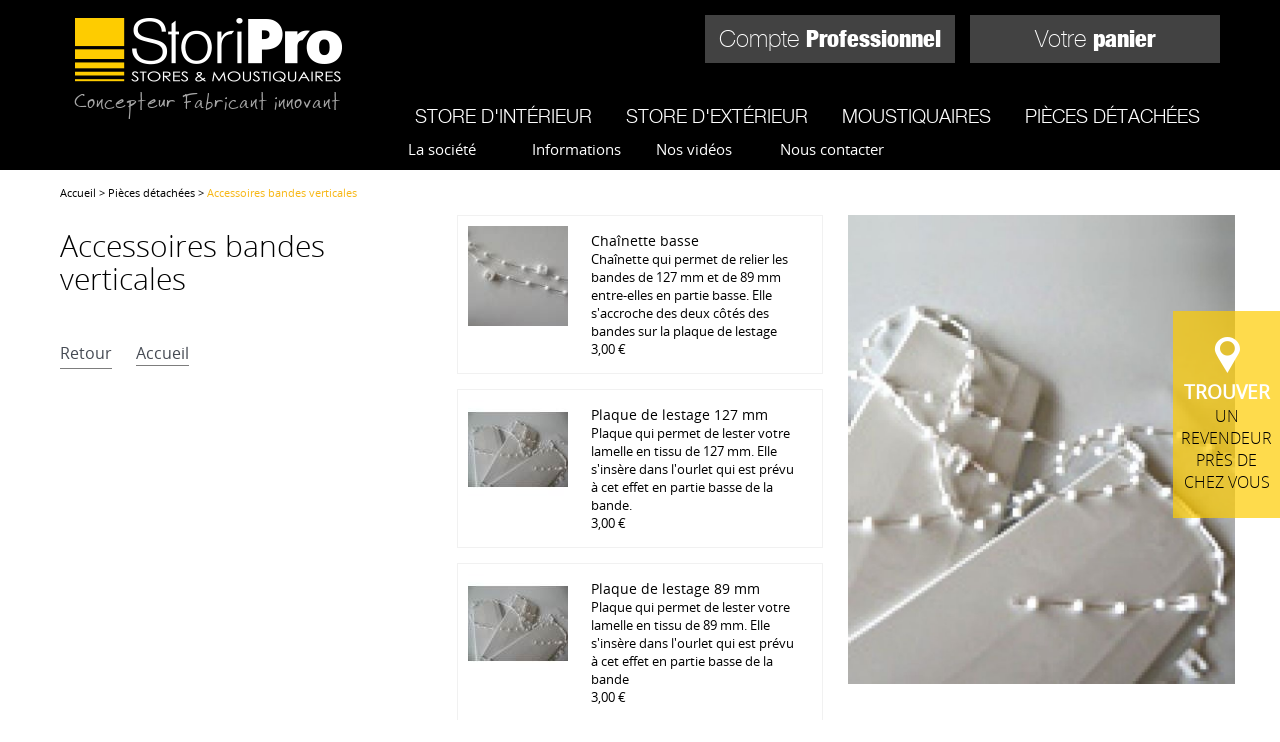

--- FILE ---
content_type: text/html; charset=iso-8859-1
request_url: https://www.storipro.com/categorie-202-Accessoires-bandes-verticales.html
body_size: 6657
content:
<!DOCTYPE html PUBLIC "-//W3C//DTD XHTML 1.1//EN" "http://www.w3.org/TR/xhtml11/DTD/xhtml11.dtd">
<html xmlns="http://www.w3.org/1999/xhtml">
<head>
<meta http-equiv="Content-Type" content="text/html; charset=iso-8859-1" />
<title>Accessoires bandes verticales - Storipro, concepteur fabricant innovant</title>
<link rel="shortcut icon" href="templates/storipro/favicon.ico" />
<meta name="viewport" content="width=device-width, initial-scale=1.0"  maximum-scale="3.0"><script type="text/javascript" src="js/jquery/jquery.js"></script>
	<link rel="stylesheet" type="text/css" media="screen"  href="templates/storipro/grid.css" />
	<link rel="stylesheet" type="text/css" media="screen"  href="templates/storipro/style_generic.css" />
	<link rel="stylesheet" type="text/css" media="screen"  href="templates/storipro/style_specific.css" />
	<link rel="stylesheet" type="text/css" media="screen"  href="templates/storipro/jQuery.mmenu-master/src/scss/jquery.mmenu.all.css" />
	<link rel="stylesheet" type="text/css" media="screen"  href="templates/storipro/modulesBlocs/blocHeader/blocHeader.css" />
	<link rel="stylesheet" type="text/css" media="screen"  href="js/facebox/facebox.css" />
	<link rel="stylesheet" type="text/css" media="screen"  href="templates/storipro/modulesBlocs/moduleBlocMenu/moduleBlocMenu.css" />
	<link rel="stylesheet" type="text/css" media="screen"  href="templates/storipro/modulesBlocs/moduleFilArianne/moduleFilArianne.css" />
	<link rel="stylesheet" type="text/css" media="screen"  href="templates/storipro/modulesBlocs/blocFooter/blocFooter.css" />
	<link rel="stylesheet" type="text/css" media="screen"  href="templates/storipro/modulesBlocs/moduleNewsletter/moduleNewsletter.css" />
	<link rel="stylesheet" type="text/css" media="screen"  href="templates/storipro/modulesBlocs/blocEncartProfessionnel/blocEncartProfessionnel.css" />
	<link rel="stylesheet" type="text/css" media="screen"  href="templates/storipro/modulesBlocs/blocCategorie/blocCategorie.css" />
	<link rel="stylesheet" type="text/css" media="screen"  href="templates/storipro/modulesBlocs/blocEncartPub/blocEncartPub.css" />
	<link rel="stylesheet" type="text/css" media="screen"  href="templates/storipro/modulesBlocs/bloc_aideTechniqueProduit/bloc_aideTechniqueProduit.css" />
	<link rel="stylesheet" type="text/css" media="screen"  href="templates/storipro/modulesBlocs/blocArgumentaire/blocArgumentaire.css" />
	<link rel="stylesheet" type="text/css" media="screen"  href="templates/storipro/modulesBlocs/blocAide/blocAide.css" />
	<link rel="stylesheet" type="text/css" media="screen"  href="templates/storipro/modulesBlocs/blocVideo/blocVideo.css" />
	<link rel="stylesheet" type="text/css" media="screen"  href="templates/storipro/modulesBlocs/blocRaison/blocRaison.css" />
	<link rel="stylesheet" type="text/css" media="screen"  href="templates/storipro/modulesBlocs/blociCercle_tagCloud/blociCercle_tagCloud.css" />
	<link rel="stylesheet" type="text/css" media="screen"  href="templates/storipro/webFonts.css" />
	<link rel="stylesheet" type="text/css" media="screen"  href="templates/storipro/chat/chat.css" />
	<link rel="stylesheet" type="text/css" media="screen"  href="templates/storipro/modulesBlocs/blocCommande/blocCommande.css" />
	<link rel="stylesheet" type="text/css" media="screen"  href="templates/storipro/defaut/defaut_categorie.css" />


<!--[if lt IE 9]>
<script src="js/html5-ie.js"></script>
<![endif]-->
<META NAME="Description" CONTENT="Accessoires bandes verticales Pi&egrave;ces d&eacute;tach&eacute;es pour stores &agrave; bandes verticales, contrepoids de cordon, plaques de lestage, cha&icirc;nettes, etc..."/>
<link rel="canonical" href="/categorie-202-Accessoires-bandes-verticales.html"/>


</head>
            
<body class="categorieLayout">
    <div id="contactForPro" class="col-xs-3 col-lg-2"><div><a href="contact_client.php?mode=revendeur"><strong>Trouver</strong> un revendeur près de chez vous</a></div></div>
  <div id="fondPage">
<div class="page">
	<div class="header" id="header">
    <div class="container">

      <div id="inPanier">
        <div class="minimoduleCaddie"></div>
      </div>
      
      <div id="logotype">
          <a class="logotype" href="./" title="Accueil Storipro"><img src="images/spacer.gif"/></a>
          <h5>Concepteur Fabricant innovant</h5>
      </div>

      <div id="navi-mobile">

      	<div id="menu">
		<a id="openMenu" class="hidden-md hidden-lg" href="#Nav"></a>
		<div id="Nav">
	    				

		     
		     
	        
<ul id="niveau1">
    <li class="firstElement"> <span class="menu"></span>
    <a href="./" class="visible-sm-block visible-xs-block">Accueil</a>  </li>
      <li  id="lesStores"><span class="menu"></span>
  
    <a href="categorie-146-Store-d-interieur.html">
    
    Store d'intérieur    </a>
        	<div class="niveau2"><div class="fond">
        <ul class="sousCategorie">

        	            <li >
            
            <span>
            <a href="categorie-213-Store-coffre-d-interieur.html">Store coffre d'int&eacute;rieur</a>                            <a href="categorie-213-Store-coffre-d-interieur.html">
				<img src="img_categories/menus/w168h90/213.jpg">                </a>
                            
            
            </span>
            	<div class="niveau2"><div class="fond">
        <ul class="sousCategorie">

        	            <li >
            
            <span>
            <a href="categorie-358-Coffre-de-46-mm.html">Coffre de 46 mm</a>                        
            
            </span>
                        </li>
                        <li >
            
            <span>
            <a href="categorie-291-Coffre-de-66-mm.html">Coffre de 66 mm</a>                        
            
            </span>
                        </li>
                        <li >
            
            <span>
            <a href="categorie-430-Coffre-de-68-mm.html">Coffre de 68 mm</a>                        
            
            </span>
                        </li>
                        <li >
            
            <span>
            <a href="categorie-310-Coffre-de-76-mm.html">Coffre de 76 mm</a>                        
            
            </span>
                        </li>
                        <li >
            
            <span>
            <a href="categorie-218-Coffre-de-96-mm.html">Coffre de 96 mm</a>                        
            
            </span>
                        </li>
            
        
</ul>
        
        
        </div>
        
    </div>
            </li>
                        <li >
            
            <span>
            <a href="categorie-152-Store-enrouleur.html">Store enrouleur</a>                            <a href="categorie-152-Store-enrouleur.html">
				<img src="img_categories/menus/w168h90/152.jpg">                </a>
                            
            
            </span>
            	<div class="niveau2"><div class="fond">
        <ul class="sousCategorie">

        	            <li >
            
            <span>
            <a href="categorie-58-Rouleau-L.html">Rouleau L</a>                        
            
            </span>
                        </li>
                        <li >
            
            <span>
            <a href="categorie-212-Rouleau-XL.html">Rouleau XL</a>                        
            
            </span>
                        </li>
            
        
</ul>
        
        
        </div>
        
    </div>
            </li>
                        <li >
            
            <span>
            <a href="categorie-438-Store-coffre-zip-d-interieur.html">Store coffre zip d'int&eacute;rieur</a>                            <a href="categorie-438-Store-coffre-zip-d-interieur.html">
				<img src="img_categories/menus/w168h90/438.jpg">                </a>
                            
            
            </span>
            	<div class="niveau2"><div class="fond">
        <ul class="sousCategorie">

        	            <li >
            
            <span>
            <a href="categorie-415-Coffre-de-68-mm-ZIP.html">Coffre de 68 mm ZIP</a>                        
            
            </span>
                        </li>
                        <li >
            
            <span>
            <a href="categorie-422-Coffre-de-96-mm-ZIP.html">Coffre de 96 mm ZIP</a>                        
            
            </span>
                        </li>
            
        
</ul>
        
        
        </div>
        
    </div>
            </li>
                        <li >
            
            <span>
            <a href="categorie-150-Store-Californien.html">Store Californien</a>                            <a href="categorie-150-Store-Californien.html">
				<img src="img_categories/menus/w168h90/150.jpg">                </a>
                            
            
            </span>
            	<div class="niveau2"><div class="fond">
        <ul class="sousCategorie">

        	            <li >
            
            <span>
            <a href="categorie-275-Californien-127-mm.html">Californien 127 mm</a>                        
            
            </span>
                        </li>
                        <li >
            
            <span>
            <a href="categorie-441-Californien-89-mm.html">Californien 89 mm</a>                        
            
            </span>
                        </li>
                        <li >
            
            <span>
            <a href="categorie-158-Bandes-seules-de-127-mm.html">Bandes seules de 127 mm</a>                        
            
            </span>
                        </li>
                        <li >
            
            <span>
            <a href="categorie-65-Bandes-seules-de-89-mm.html">Bandes seules de 89 mm</a>                        
            
            </span>
                        </li>
                        <li >
            
            <span>
            <a href="categorie-157-Rail-seul-127-mm.html">Rail seul 127 mm</a>                        
            
            </span>
                        </li>
                        <li >
            
            <span>
            <a href="categorie-323-Rail-seul-89-mm.html">Rail seul 89 mm</a>                        
            
            </span>
                        </li>
            
        
</ul>
        
        
        </div>
        
    </div>
            </li>
                        <li >
            
            <span>
            <a href="categorie-151-Store-venitien-aluminium.html">Store v&eacute;nitien aluminium</a>                            <a href="categorie-151-Store-venitien-aluminium.html">
				<img src="img_categories/menus/w168h90/151.jpg">                </a>
                            
            
            </span>
            	<div class="niveau2"><div class="fond">
        <ul class="sousCategorie">

        	            <li >
            
            <span>
            <a href="categorie-116-Lames-aluminium-25-mm.html">Lames aluminium 25 mm</a>                        
            
            </span>
                        </li>
            
        
</ul>
        
        
        </div>
        
    </div>
            </li>
            <span class='separateur'></span>
        
</ul>
        
        
        </div>
        
    </div>
  </li>
    <li  id="STOEX"><span class="menu"></span>
  
    <a href="categorie-207-Store-d-exterieur.html">
    
    Store d'extérieur    </a>
        	<div class="niveau2"><div class="fond">
        <ul class="sousCategorie">

        	            <li >
            
            <span>
            <a href="categorie-272-Store-coffre-d-exterieur.html">Store coffre d'ext&eacute;rieur</a>                            <a href="categorie-272-Store-coffre-d-exterieur.html">
				<img src="img_categories/menus/w168h90/272.jpg">                </a>
                            
            
            </span>
            	<div class="niveau2"><div class="fond">
        <ul class="sousCategorie">

        	            <li >
            
            <span>
            <a href="categorie-429-Coffre-de-68-mm.html">Coffre de 68 mm</a>                        
            
            </span>
                        </li>
                        <li >
            
            <span>
            <a href="categorie-313-Coffre-de-76-mm.html">Coffre de 76 mm</a>                        
            
            </span>
                        </li>
                        <li >
            
            <span>
            <a href="categorie-335-Coffre-de-96-mm.html">Coffre de 96 mm</a>                        
            
            </span>
                        </li>
            
        
</ul>
        
        
        </div>
        
    </div>
            </li>
                        <li >
            
            <span>
            <a href="categorie-437-Store-coffre-zip.html">Store coffre zip</a>                            <a href="categorie-437-Store-coffre-zip.html">
				<img src="img_categories/menus/w168h90/437.jpg">                </a>
                            
            
            </span>
            	<div class="niveau2"><div class="fond">
        <ul class="sousCategorie">

        	            <li >
            
            <span>
            <a href="categorie-416-Coffre-de-68-mm-ZIP.html">Coffre de 68 mm ZIP</a>                        
            
            </span>
                        </li>
                        <li >
            
            <span>
            <a href="categorie-333-Coffre-de-96-mm-ZIP.html">Coffre de 96 mm ZIP</a>                        
            
            </span>
                        </li>
                        <li >
            
            <span>
            <a href="categorie-459-Coffre-de-100-mm-ZIP.html">Coffre de 100 mm ZIP</a>                        
            
            </span>
                        </li>
                        <li >
            
            <span>
            <a href="categorie-311-Coffre-de-126-mm-ZIP.html">Coffre de 126 mm ZIP</a>                        
            
            </span>
                        </li>
                        <li >
            
            <span>
            <a href="categorie-458-Coffre-de-130-mm-ZIP.html">Coffre de 130 mm ZIP</a>                        
            
            </span>
                        </li>
            
        
</ul>
        
        
        </div>
        
    </div>
            </li>
            
        
</ul>
        
        
        </div>
        
    </div>
  </li>
    <li  id="lesMoustiquaires"><span class="menu"></span>
  
    <a href="categorie-147-Moustiquaires.html">
    
    Moustiquaires    </a>
        	<div class="niveau2"><div class="fond">
        <ul class="sousCategorie">

        	            <li >
            
            <span>
            <a href="categorie-525-PROMO-MOHO48-BRILLANT.html">PROMO MOHO48 BRILLANT</a>                            <a href="categorie-525-PROMO-MOHO48-BRILLANT.html">
				<img src="img_categories/menus/w168h90/525.jpg">                </a>
                            
            
            </span>
            	<div class="niveau2"><div class="fond">
        <ul class="sousCategorie">

        	            <li >
            
            <span>
            <a href="categorie-522-Moustiquaire-enroulable-MOHO48-brillant.html">Moustiquaire enroulable, MOHO48 brillant</a>                        
            
            </span>
                        </li>
            
        
</ul>
        
        
        </div>
        
    </div>
            </li>
                        <li >
            
            <span>
            <a href="categorie-164-Enroulable-pour-fenetre.html">Enroulable pour fen&ecirc;tre</a>                            <a href="categorie-164-Enroulable-pour-fenetre.html">
				<img src="img_categories/menus/w168h90/164.jpg">                </a>
                            
            
            </span>
            	<div class="niveau2"><div class="fond">
        <ul class="sousCategorie">

        	            <li >
            
            <span>
            <a href="categorie-355-Enroulable-coffre-de-48-mm.html">Enroulable, coffre de 48 mm</a>                        
            
            </span>
                        </li>
                        <li >
            
            <span>
            <a href="categorie-315-Enroulable-coffre-de-54-mm-ressort.html">Enroulable coffre de 54 mm, ressort</a>                        
            
            </span>
                        </li>
                        <li >
            
            <span>
            <a href="categorie-482-Enroulable-coffre-de-54-mm-chainette.html">Enroulable coffre de 54 mm, cha&icirc;nette</a>                        
            
            </span>
                        </li>
            
        
</ul>
        
        
        </div>
        
    </div>
            </li>
                        <li >
            
            <span>
            <a href="categorie-161-Plissee-a-chenilles.html">Pliss&eacute;e &agrave; chenilles</a>                            <a href="categorie-161-Plissee-a-chenilles.html">
				<img src="img_categories/menus/w168h90/161.jpg">                </a>
                            
            
            </span>
            	<div class="niveau2"><div class="fond">
        <ul class="sousCategorie">

        	            <li >
            
            <span>
            <a href="categorie-271-Chenilles-a-1-vantail.html">Chenilles &agrave; 1 vantail</a>                        
            
            </span>
                        </li>
                        <li >
            
            <span>
            <a href="categorie-270-Chenilles-2-vantaux-opposes.html">Chenilles, 2 vantaux oppos&eacute;s</a>                        
            
            </span>
                        </li>
                        <li >
            
            <span>
            <a href="categorie-269-Chenilles-2-vantaux-jumeles.html">Chenilles, 2 vantaux jumel&eacute;s</a>                        
            
            </span>
                        </li>
            
        
</ul>
        
        
        </div>
        
    </div>
            </li>
                        <li >
            
            <span>
            <a href="categorie-526-Plissee-a-cordons.html">Pliss&eacute;e &agrave; cordons</a>                            <a href="categorie-526-Plissee-a-cordons.html">
				<img src="img_categories/menus/w168h90/526.jpg">                </a>
                            
            
            </span>
            	<div class="niveau2"><div class="fond">
        <ul class="sousCategorie">

        	            <li >
            
            <span>
            <a href="categorie-523-Cordons-a-1-vantail-reversible.html">Cordons &agrave; 1 vantail r&eacute;versible</a>                        
            
            </span>
                        </li>
            
        
</ul>
        
        
        </div>
        
    </div>
            </li>
                        <li >
            
            <span>
            <a href="categorie-73-Porte-battante.html">Porte battante</a>                            <a href="categorie-73-Porte-battante.html">
				<img src="img_categories/menus/w168h90/73.jpg">                </a>
                            
            
            </span>
            	<div class="niveau2"><div class="fond">
        <ul class="sousCategorie">

        	            <li >
            
            <span>
            <a href="categorie-170-Porte-1-vantail.html">Porte 1 vantail</a>                        
            
            </span>
                        </li>
                        <li >
            
            <span>
            <a href="categorie-190-Porte-2-vantaux.html">Porte 2 vantaux</a>                        
            
            </span>
                        </li>
            
        
</ul>
        
        
        </div>
        
    </div>
            </li>
            <span class='separateur'></span>            <li >
            
            <span>
            <a href="categorie-169-Cadre-fixe.html">Cadre fixe</a>                            <a href="categorie-169-Cadre-fixe.html">
				<img src="img_categories/menus/w168h90/169.jpg">                </a>
                            
            
            </span>
            	<div class="niveau2"><div class="fond">
        <ul class="sousCategorie">

        	            <li >
            
            <span>
            <a href="categorie-356-Cadre-fixe-Design.html">Cadre fixe Design</a>                        
            
            </span>
                        </li>
                        <li >
            
            <span>
            <a href="categorie-521-Cadre-fixe-Clip.html">Cadre fixe Clip</a>                        
            
            </span>
                        </li>
            
        
</ul>
        
        
        </div>
        
    </div>
            </li>
                        <li >
            
            <span>
            <a href="categorie-435-ZIP-pour-fenetre.html">ZIP pour fen&ecirc;tre</a>                            <a href="categorie-435-ZIP-pour-fenetre.html">
				<img src="img_categories/menus/w168h90/435.jpg">                </a>
                            
            
            </span>
            	<div class="niveau2"><div class="fond">
        <ul class="sousCategorie">

        	            <li >
            
            <span>
            <a href="categorie-417-Coffre-de-68-mm-ZIP.html">Coffre de 68 mm ZIP</a>                        
            
            </span>
                        </li>
                        <li >
            
            <span>
            <a href="categorie-424-Coffre-de-96-mm-ZIP.html">Coffre de 96 mm ZIP</a>                        
            
            </span>
                        </li>
            
        
</ul>
        
        
        </div>
        
    </div>
            </li>
                        <li >
            
            <span>
            <a href="categorie-527-ZIP-pour-porte-fenetre.html">ZIP pour porte-fen&ecirc;tre</a>                            <a href="categorie-527-ZIP-pour-porte-fenetre.html">
				<img src="img_categories/menus/w168h90/527.jpg">                </a>
                            
            
            </span>
            	<div class="niveau2"><div class="fond">
        <ul class="sousCategorie">

        	            <li >
            
            <span>
            <a href="categorie-466-Coffre-vertical-80-mm.html">Coffre vertical 80 mm</a>                        
            
            </span>
                        </li>
            
        
</ul>
        
        
        </div>
        
    </div>
            </li>
                        <li >
            
            <span>
            <a href="categorie-519-Coulissante-a-2-vantaux.html">Coulissante &agrave; 2 vantaux</a>                            <a href="categorie-519-Coulissante-a-2-vantaux.html">
				<img src="img_categories/menus/w168h90/519.jpg">                </a>
                            
            
            </span>
            	<div class="niveau2"><div class="fond">
        <ul class="sousCategorie">

        	            <li >
            
            <span>
            <a href="categorie-520-Coulissante-a-2-vantaux.html">Coulissante &agrave; 2 vantaux</a>                            <a href="categorie-520-Coulissante-a-2-vantaux.html">
				<img src="img_categories/menus/w168h90/520.jpg">                </a>
                            
            
            </span>
                        </li>
            
        
</ul>
        
        
        </div>
        
    </div>
            </li>
            
        
</ul>
        
        
        </div>
        
    </div>
  </li>
    <li  id="Lespiecesdetachees"><span class="menu"></span>
  
    <a href="categorie-148-Pieces-detachees.html">
    
    Pièces détachées    </a>
        	<div class="niveau2"><div class="fond">
        <ul class="sousCategorie">

        	            <li >
            
            <span>
            <a href="categorie-96-Automatismes.html">Automatismes</a>                            <a href="categorie-96-Automatismes.html">
				<img src="img_categories/menus/w168h90/96.jpg">                </a>
                            
            
            </span>
                        </li>
                        <li >
            
            <span>
            <a href="categorie-324-Accessoires-divers.html">Accessoires divers</a>                            <a href="categorie-324-Accessoires-divers.html">
				<img src="img_categories/menus/w168h90/324.jpg">                </a>
                            
            
            </span>
                        </li>
                        <li >
            
            <span>
            <a href="categorie-327-Treuils-et-manivelles.html">Treuils et manivelles</a>                            <a href="categorie-327-Treuils-et-manivelles.html">
				<img src="img_categories/menus/w168h90/327.jpg">                </a>
                            
            
            </span>
                        </li>
                        <li >
            
            <span>
            <a href="categorie-202-Accessoires-bandes-verticales.html">Accessoires bandes verticales</a>                            <a href="categorie-202-Accessoires-bandes-verticales.html">
				<img src="img_categories/menus/w168h90/202.jpg">                </a>
                            
            
            </span>
                        </li>
                        <li >
            
            <span>
            <a href="categorie-203-Accessoires-rouleau.html">Accessoires rouleau</a>                            <a href="categorie-203-Accessoires-rouleau.html">
				<img src="img_categories/menus/w168h90/203.jpg">                </a>
                            
            
            </span>
                        </li>
            <span class='separateur'></span>            <li >
            
            <span>
            <a href="categorie-328-Accessoires-venitiens.html">Accessoires v&eacute;nitiens</a>                            <a href="categorie-328-Accessoires-venitiens.html">
				<img src="img_categories/menus/w168h90/328.jpg">                </a>
                            
            
            </span>
                        </li>
            
        
</ul>
        
        
        </div>
        
    </div>
  </li>
      <li class="lastElement"> <span class="menu"></span>
    <a href="infos_static.php?id_categorie=&fichier=infos_marchand">La société</a>  </li>
    <li class="lastElement"> <span class="menu"></span>
    <a href="cms-informationsPresse">Informations</a>  </li>
    <li class="lastElement"> <span class="menu"></span>
    <a href="cmt-lesVideos">Nos vidéos</a>  </li>
    <li class="lastElement"> <span class="menu"></span>
    <a href="contact_client.php">Nous contacter</a>  </li>
  </ul>
	        				        
	        
	        

	        
	    </div>
	</div>
        <div id="zoneCompte">
          <div id="votreCompte" class="menuCompte">
            <a href="espaceClient.php"></a>
            <div id="minimoduleEspaceClient"></div>
          </div>
        </div>

          <div id="caddie" class="menuCompte">
            <a href="processusAchat_detailPanier.php" class="hidden-xs hidden-sm"></a>
            <div class="panier" id="nanomoduleCaddie"></div>
            <div class="panier minimoduleCaddie hidden-md hidden-lg" id="minimoduleCaddie"></div>
            <a href="#inPanier" id="openPanier" class="hidden-md hidden-lg"></a>
          </div>
        </div>

      <div id="menuSecondaire" class="hidden-sm hidden-xs">
        <ul class="col-md-offset-7">
          <li><a href="infos_static.php?id_categorie=&fichier=infos_marchand">La société</a></li>

                        <li> <a href='cms-informationsPresse'>Informations</a></li>
                        <li> <a href='cmt-lesVideos'>Nos vidéos</a></li>
          <li> <a href='contact_client.php'>Nous contacter</a></li>
        </ul>
      </div>
		  
    </div>
  </div>
	
  	<div class="zoneCentrale">
    

    <div class="container">
		
      <div id="colonneCentre"  class="row color noBanner">
		<div class="filAriane"><a href="./" class="lien">Accueil</a> >
<span property="itemListElement" typeof="ListItem"><a href="categorie-148-Pieces-detachees.html" property="item" typeof="WebPage" ><span property="name">Pièces détachées</span></a><meta property="position" content="2"></span> > <span property="itemListElement" typeof="ListItem"><a href="categorie-202-Accessoires-bandes-verticales.html" property="item" typeof="WebPage"  class="selected" ><span property="name">Accessoires bandes verticales</span></a><meta property="position" content="3"></span></div>
	
		

        <div id="infoRubrique" class="col-md-8">
            
                        <h1><span>Accessoires bandes verticales</span></h1>                   
                        <p></p>              <div class="navigationProcessusAchat">
    	
        <a class="retour" href="javascript:history.back();">retour</a>
        <a class="accueil" href="index.php">accueil</a>
    
	</div>    
                </div>
            
	<div class="listeProduit banner col-sm-12 col-md-8 ">
    <div>
    			
	<div class="produit  "><div class="header"></div><div class="zoneBody"><div class="image"><a href="produit-432-Chainette-basse.html"><img src="img_produits/vue1/w100h100/STD_CHBASS.jpg" alt="Chaînette basse"  width="100"  height="100"/></a></div><div class="description"><h2> <a href="produit-432-Chainette-basse.html&id_categorie=202&">Chaînette basse					</a></h2>
                       <p>Chaînette qui permet de relier les bandes de 127 mm et de 89 mm entre-elles en partie basse. Elle s'accroche des deux côtés des bandes sur la plaque de lestage</p>
					<div class="zonePrix">
							<div class="prix">3,00&nbsp;&euro;</div>				 <a href="produit-432-Chainette-basse.html&id_categorie=202&"></a>
				  </div></div></div>
				  <div class="footer"></div>
						
				</div><div class="produit  "><div class="header"></div><div class="zoneBody"><div class="image"><a href="produit-434-Plaque-de-lestage-127-mm.html"><img src="img_produits/vue1/w100h100/STD_PDLEST_127.jpg" alt="Plaque de lestage 127 mm"  width="100"  height="100"/></a></div><div class="description"><h2> <a href="produit-434-Plaque-de-lestage-127-mm.html&id_categorie=202&">Plaque de lestage 127 mm					</a></h2>
                       <p>Plaque qui permet de lester votre lamelle en tissu de 127 mm. Elle s'insère dans l'ourlet qui est prévu à cet effet en partie basse de la bande.</p>
					<div class="zonePrix">
							<div class="prix">3,00&nbsp;&euro;</div>				 <a href="produit-434-Plaque-de-lestage-127-mm.html&id_categorie=202&"></a>
				  </div></div></div>
				  <div class="footer"></div>
						
				</div><div class="produit  "><div class="header"></div><div class="zoneBody"><div class="image"><a href="produit-435-Plaque-de-lestage-89-mm.html"><img src="img_produits/vue1/w100h100/STD_PDLEST_89.jpg" alt="Plaque de lestage 89 mm"  width="100"  height="100"/></a></div><div class="description"><h2> <a href="produit-435-Plaque-de-lestage-89-mm.html&id_categorie=202&">Plaque de lestage 89 mm					</a></h2>
                       <p>Plaque qui permet de lester votre lamelle en tissu de 89 mm. Elle s'insère dans l'ourlet qui est prévu à cet effet en partie basse de la bande</p>
					<div class="zonePrix">
							<div class="prix">3,00&nbsp;&euro;</div>				 <a href="produit-435-Plaque-de-lestage-89-mm.html&id_categorie=202&"></a>
				  </div></div></div>
				  <div class="footer"></div>
						
				</div>  
  
			
	   </div>

    </div>

   

		

      
      	<div id="imageRubrique" class="hidden-xs col-sm-12 col-md-8" style="background-image:url('./img_categories/w785/202.jpg')"></div>
               
                
	</div>
    </div>
  	<div class="zoneCentrale">
    

    <div class="container">    
    

</div>

</div>
</div>


<div id="basPage">
<div class="container">
<div class="aide"><a href="contact_client.php">Besoin d'aide <span>05 61 97 71 71</span></a></div>
<div class="devis"><a href="contact_client.php">Demande de devis</a></div>
<div class="rappel"><a href="contact_client.php?mode=rappel">On vous rappelle ?</a></div>
</div>
</div>

	<div id="footer">
        
        
		<div class="container">
            <div id="blocInfos" class="col-md-12">
                <div class="row">
                    <div class="contact col-md-12">
                        <p class="likeH5">Contact</p>
                        <ul class="toggle-footer">
                        <li><a href="cms-infos_marchand">Qui sommes-nous ?</a></li>
                        <li><a href='cmt-lesVideos'>Nos vidéos</a></li>                        
                        <li><a href="cms-catalogues">Voir nos catalogues</a></li>
                        <li><a href="cms-obtenirUnDevis">Comment ça marche ?</a></li>
                        <li><a href="contact_client.php">Contactez-nous </a></li>
                        
                        <li><a href="contact_client.php?mode=rappel">Demande de rappel</a></li>
                        <li><a href="cms-leMotDuDirecteur">Le mot du directeur</a></li>
                        <li><a href="cms-partenaires">Partenaires</a></li>
                        
                        
                        </ul>
                    </div>
                    
                    
                    <div class="information col-md-12">
                        <p class="likeH5">Informations</p>
                        <ul class="toggle-footer">
                        <li><a href="cms-infos_livraison">La livraison</a></li>
                        <li><a href="cms-charte-confidentialite">
                            Politique de confidentialité                            </a>
                        </li>
                                                <li><a href="cms-infos_paiement">Paiement sécurisé</a></li>
                        <li><a href="cms-faq">FAQ</a></li>
                        <li><a href="cms-mentions-legales">Mentions légales</a></li>
                        <li><a href="contact_client.php?mode=retractation">Rétractation</a></li>
                        <li><a href="plan_site.php">Plan du site</a></li>
                        </ul>
                    </div>
                </div>
           </div>
            <div class="col-md-6" id="adresse">
                <p class="likeH5">Storipro</p>
                <div class="toggle-footer">
                	                    <p>Z.A.C de Masquère,  31220 - Cazères / Garonne (France) <br> Tel : 05 61 97 71 71<br>e-mail : <a href="mailto:infos@storipro.com">infos@storipro.com</a></p>
                </div>
            </div>
                
            <div class="col-md-6" id="newsletter">
                    <p class="likeH5">Restez informé</p>
                    <div class="toggle-footer">
                   
                    <script type="text/javascript">
function isMailAccueil() {
	rrmail = document.getElementById('emailNewsletter').value;
	if (rrmail.search(/^[a-zA-Z0-9\.\-_]+@[a-zA-Z0-9\.\-_]+\.[a-zA-Z0-9\.\-]+$/) == -1){
		alert('Cette adresse email est invalide.');
		return false;
	}
}	
</script>
<p>Consultez notre politique de confidentialité : <a href="cms-charte-confidentialite" rel="facebox[.confidentialite]">voir ici</a>.</p>
<div id="blocNewsletter">
  <form action="newsletter.php" method="get" name="mail" id="mail" onsubmit="javascript: return isMailAccueil()">
    
      <input type="hidden" name="action_news" value="add" />
      <input name="adresse" class="inputText" type="text" id="emailNewsletter" value="Votre e-mail" onFocus="this.value='';"><button type="submit">OK</button>

    
  </form>
</div>
             <a href='https://www.facebook.com/storipro/' id="facebook" class="icon-facebook icon"><span><strong>Storipro sur facebook</strong></span></a>                                                                    </div>
            </div>
    
            
            <div class="col-xs-24" id="signature"><p>Tout droit à l'image des photos Storipro réservé. <span id="tagAcces">Retrouver l'ensemble de nos produits phares.</span></p>
    <a href="http://www.creabilis.com" title="Creabilis agence e-commerce, Toulouse" target="_blank">Solution ecommerce Creabilis</a></div>
<script async defer>
    function launchcc_google_analytics() {
        (function(i,s,o,g,r,a,m){i['GoogleAnalyticsObject']=r;i[r]=i[r]||function(){
        (i[r].q=i[r].q||[]).push(arguments)},i[r].l=1*new Date();a=s.createElement(o),
        m=s.getElementsByTagName(o)[0];a.async=1;a.src=g;m.parentNode.insertBefore(a,m)
        })(window,document,'script','//www.google-analytics.com/analytics.js','ga');

        ga('create', 'UA-719519-2', 'auto');
        ga('require', 'displayfeatures');
        ga('send', 'pageview');
    }
</script>
                
 
    
    
  	

		</div>
	</div>



</div>
</div>

	<script type="text/javascript" src="js/interactivite.js"></script>
	<script type="text/javascript" src="js/jquery.compatibility.js"></script>
	<script type="text/javascript" src="js/ajoutCaddieAjax.js"></script>
	<script type="text/javascript" src="templates/storipro/ajoutCaddieNanoXHR.js"></script>
	<script type="text/javascript" src="js/facebox/facebox.js"></script>
	<script type="text/javascript" src="js/enquire/enquire.min.js"></script>
	<script type="text/javascript" src="js/jQuery.mmenu-master/dist/js/jquery.mmenu.min.all.js"></script>
	<script type="text/javascript" src="./templates/storipro/modulesBlocs/blocHeader/blocHeader.js"></script>
	<script type="text/javascript" src="templates/storipro/modulesBlocs/moduleBlocMenu/moduleBlocMenu.js"></script>
	<script type="text/javascript" src="./templates/storipro/loadPanier.js"></script>
	<script type="text/javascript" src="js/jquery.hoverIntent.minified.js"></script>
	<script type="text/javascript" src="templates/storipro/bandeau.js"></script>
	<script type="text/javascript" src="templates/storipro/modulesBlocs/blociCercle_tagCloud/blociCercle_tagCloud.js"></script>
	<script type="text/javascript" src="templates/storipro/modulesBlocs/blocFooter/blocFooter.js"></script>
	<script type="text/javascript" src="templates/storipro/chat/chat.js"></script>
	<script type="text/javascript" src="js/menu.js"></script>
	<script type="text/javascript" src="js/ajax.js"></script>
	<script type="text/javascript" src="js/jquery.cycle/jquery.cycle.all.min.js"></script>
	<script type="text/javascript" src="templates/storipro/js/diaporamaRun.js"></script>
	<script type="text/javascript" src="js/jquery.numeric.js"></script>
	<script type="text/javascript" src="js/jquery-qtip/jquery.qtip-1.0.0-rc3.min.js"></script>
	<script type="text/javascript" src="js/jquery-qtip/qtip.run.js"></script>
<link href='https://fonts.googleapis.com/css?family=Cantarell:regular,bold' rel='stylesheet' type='text/css'>
<link href='https://fonts.googleapis.com/css?family=PT+Sans' rel='stylesheet' type='text/css'>

<div id="chatContainer" class="" data-chatfile="">
  <div id="chatHeader" class=""> <a href="#" class="chatC2a" title="Cliquez ici pour discuter avec nous en direct.">
    <svg id="chatMainIconSvg" version="1.1" id="Layer_1" xmlns="http://www.w3.org/2000/svg" xmlns:xlink="http://www.w3.org/1999/xlink" x="0px" y="0px"
         viewBox="0 0 455 455" style="enable-background:new 0 0 455 455;" xml:space="preserve" class="">
    <path id="chatMainIconPath" d="M455,13.935H0v325h70v102.129l102.129-102.129H455L455,13.935z M147.5,191.435c-8.284,0-15-6.716-15-15
        c0-8.284,6.716-15,15-15s15,6.716,15,15S155.784,191.435,147.5,191.435z M227.5,191.435c-8.284,0-15-6.716-15-15s6.716-15,15-15
        s15,6.716,15,15S235.784,191.435,227.5,191.435z M307.5,191.435c-8.284,0-15-6.716-15-15s6.716-15,15-15s15,6.716,15,15
        C322.5,184.72,315.784,191.435,307.5,191.435z"></path>
    </svg>
	  <strong>Une Question ?</strong>
	  <span>Nous sommes là pour vous aider</span>
    </a> <a href="#" class="chatClose" title="fermer">x</a> </div>
  <div id="chatContent">
    <div id="chatbox"></div>
    <div id="chatLoginform">
      <form action="chatController.php" method="post">
        <input type="text" name="name" id="chatNameInput" placeholder="Votre nom"/>
      </form>
    </div>
    <div id="chatMsgformContainer">
      <form id="chatMsgForm" name="chatMsgForm" action="chatController.php" method="post">
        <input name="msg" type="text" id="chatMsgInput" size="63" autocomplete="off" placeholder="Votre message ..."/>
      </form>
    </div>
  </div>

</div>
<script src="https://unpkg.com/twemoji@latest/dist/twemoji.min.js"></script>




</body>
</html>
	

--- FILE ---
content_type: text/html; charset=UTF-8
request_url: https://www.storipro.com/nanomodule-caddie.php
body_size: 1
content:
    <span>Votre <strong>panier</strong></span>

--- FILE ---
content_type: text/html; charset=UTF-8
request_url: https://www.storipro.com/minimodule-espaceclient.php
body_size: 518
content:

Compte <strong>Professionnel</strong>		<script type="text/javascript" src="js/orneaaction.js"></script>
		<div id="minimoduleEspaceClientPop">
			<div class="compteClientConnexion">
            	<span class="likeH2">
              		Vous &ecirc;tes d&eacute;j&agrave; client ?            	</span>
            	<form action="orneaction.php?action=auth&processus=" method="post" name="Connexion" id="Connexion" class="orneaXHRActionForm formulaire">
    <div class="errorBox" style="display:none"></div>
    <fieldset>
        <label for="form_pseudo">
            <span>Pseudo&nbsp;:</span>
            <input type="text" name="form_pseudo" class="champTexte" value=""/>
        </label>
    	<label for="form_mdp">
    	    <span>Mot de passe&nbsp;:</span>
    	    <input type="password" name="form_mdp" class="champTexte" />
        </label>
        <label for="se_souvenir">
            <input type="checkbox" name="se_souvenir" class="radioBox" value="checkbox" checked="checked" />
            <span>se souvenir de moi</span>
        </label>
        <button type="submit" class="submitBouton" name="identification">
            <span>Valider</span>
        </button>
        <a href="RetrouverMDP.php">Mot de passe oubli&eacute;&nbsp;?</a>
    </fieldset>
</form>   			</div>
		</div>
	

--- FILE ---
content_type: text/html; charset=UTF-8
request_url: https://www.storipro.com/nanomodule-caddie.php
body_size: 1
content:
    <span>Votre <strong>panier</strong></span>

--- FILE ---
content_type: text/html; charset=UTF-8
request_url: https://www.storipro.com/minimodule-caddie.php
body_size: 223
content:
<script language="javascript">$(document).ready(function(){$("#caddie .submitBouton").hide();$(".boxQuantiteAuCaddie").find(".quantiteAuCaddie").text("0");$(".boxQuantiteAuCaddie").closest("form").find(".boutonAjoutCaddie").removeClass("inCaddie");});</script><div class="header"><a href="processusAchat_detailPanier.php" class="likeH2">Votre Panier</a></div><div class="corps"><ul><li>Votre panier est vide.</li></ul></div>

--- FILE ---
content_type: text/css
request_url: https://www.storipro.com/templates/storipro/style_generic.css
body_size: 13034
content:
@charset "UTF-8";
/*@import "compass/css3/box-shadow";
@import "compass/css3/border-radius";
@import "compass/css3/transform";
@import "compass/css3/box";*/
/*----------------------------------------------------------------------------------
			les fonts
----------------------------------------------------------------------------------*/
/*----------------------------------------------------------------------------------
			mixin liÃ© au template  : ProcessusCommande
----------------------------------------------------------------------------------*/
/*
	code couleur
*/
@font-face {
  font-family: "open_sansregular";
  src: url("fonts/opensans-regular-webfont.eot");
  src: url("fonts/opensans-regular-webfont.eot?#iefix") format("embedded-opentype"), url("fonts/opensans-regular-webfont.woff") format("woff"), url("fonts/opensans-regular-webfont.ttf") format("truetype"), url("fonts/opensans-regular-webfont.svg#open_sansregular") format("svg");
  font-weight: normal;
  font-style: normal;
}
@font-face {
  font-family: "open_sanslight";
  src: url("fonts/opensans-light-webfont.eot");
  src: url("fonts/opensans-light-webfont.eot?#iefix") format("embedded-opentype"), url("fonts/opensans-light-webfont.woff") format("woff"), url("fonts/opensans-light-webfont.ttf") format("truetype"), url("fonts/opensans-light-webfont.svg#open_sanslight") format("svg");
  font-weight: normal;
  font-style: normal;
}
@font-face {
  font-family: "open_sansbold";
  src: url("fonts/opensans-bold-webfont.eot");
  src: url("fonts/opensans-bold-webfont.eot?#iefix") format("embedded-opentype"), url("fonts/opensans-bold-webfont.woff") format("woff"), url("fonts/opensans-bold-webfont.ttf") format("truetype"), url("fonts/opensans-bold-webfont.svg#open_sansbold") format("svg");
  font-weight: normal;
  font-style: normal;
}
@font-face {
  font-family: "open_sansbolditalic";
  src: url("fonts/opensans-bolditalic-webfont.eot");
  src: url("fonts/opensans-bolditalic-webfont.eot?#iefix") format("embedded-opentype"), url("fonts/opensans-bolditalic-webfont.woff2") format("woff2"), url("fonts/opensans-bolditalic-webfont.woff") format("woff"), url("fonts/opensans-bolditalic-webfont.ttf") format("truetype"), url("fonts/opensans-bolditalic-webfont.svg#open_sansbold_italic") format("svg");
  font-weight: normal;
  font-style: normal;
}
@font-face {
  font-family: "open_sanssemibold";
  src: url("fonts/opensans-semibold-webfont.eot");
  src: url("fonts/opensans-semibold-webfoicint.eot");
  src: url("fonts/opensans-semibold-webfont.eot?#iefix") format("embedded-opentype"), url("fonts/opensans-semibold-webfont.woff") format("woff"), url("fonts/opensans-semibold-webfont.ttf") format("truetype"), url("fonts/opensans-semibold-webfont.svg#open_sanssemibold") format("svg");
  font-weight: normal;
  font-style: normal;
}
@font-face {
  font-family: "open_sanslight_italic";
  src: url("fonts/opensans-lightitalic-webfont.eot");
  src: url("fonts/opensans-lightitalic-webfont.eot?#iefix") format("embedded-opentype"), url("fonts/opensans-lightitalic-webfont.woff") format("woff"), url("fonts/opensans-lightitalic-webfont.ttf") format("truetype"), url("fonts/opensans-lightitalic-webfont.svg#open_sanslight_italic") format("svg");
  font-weight: normal;
  font-style: normal;
}
@font-face {
  font-family: "open_sansitalic";
  src: url("fonts/opensans-italic-webfont.eot");
  src: url("fonts/opensans-italic-webfont.eot?#iefix") format("embedded-opentype"), url("fonts/opensans-italic-webfont.woff") format("woff"), url("fonts/opensans-italic-webfont.ttf") format("truetype"), url("fonts/opensans-italic-webfont.svg#open_sansitalic") format("svg");
  font-weight: normal;
  font-style: normal;
}
@font-face {
  font-family: "open_sanscondensed_light";
  src: url("fonts/opensans-condlight-webfont.eot");
  src: url("fonts/opensans-condlight-webfont.eot?#iefix") format("embedded-opentype"), url("fonts/opensans-condlight-webfont.woff") format("woff"), url("fonts/opensans-condlight-webfont.ttf") format("truetype"), url("fonts/opensans-condlight-webfont.svg#open_sanscondensed_light") format("svg");
  font-weight: normal;
  font-style: normal;
}
@font-face {
  font-family: "open_sans_condensedbold";
  src: url("fonts/opensans-condbold-webfont.eot");
  src: url("fonts/opensans-condbold-webfont.eot?#iefix") format("embedded-opentype"), url("fonts/opensans-condbold-webfont.woff") format("woff"), url("fonts/opensans-condbold-webfont.ttf") format("truetype"), url("fonts/opensans-condbold-webfont.svg#open_sans_condensedbold") format("svg");
  font-weight: normal;
  font-style: normal;
}
@font-face {
  font-family: "open_sansextrabold";
  src: url("fonts/opensans-extrabold-webfont.eot");
  src: url("fonts/opensans-extrabold-webfont.eot?#iefix") format("embedded-opentype"), url("fonts/opensans-extrabold-webfont.woff2") format("woff2"), url("fonts/opensans-extrabold-webfont.woff") format("woff"), url("fonts/opensans-extrabold-webfont.ttf") format("truetype"), url("fonts/opensans-extrabold-webfont.svg#open_sansextrabold") format("svg");
  font-weight: normal;
  font-style: normal;
}
@font-face {
  font-family: "helvetica_neuethin";
  src: url("fonts/hlt_____thin35-webfont.eot");
  src: url("fonts/hlt_____thin35-webfont.eot?#iefix") format("embedded-opentype"), url("fonts/hlt_____thin35-webfont.woff2") format("woff2"), url("fonts/hlt_____thin35-webfont.woff") format("woff"), url("fonts/hlt_____thin35-webfont.ttf") format("truetype"), url("fonts/hlt_____thin35-webfont.svg#helvetica_neuethin") format("svg");
  font-weight: normal;
  font-style: normal;
}
@font-face {
  font-family: "helvetica_neueblackcond";
  src: url("fonts/hlzc____blackcondensed97-webfont.eot");
  src: url("fonts/hlzc____blackcondensed97-webfont.eot?#iefix") format("embedded-opentype"), url("fonts/hlzc____blackcondensed97-webfont.woff2") format("woff2"), url("fonts/hlzc____blackcondensed97-webfont.woff") format("woff"), url("fonts/hlzc____blackcondensed97-webfont.ttf") format("truetype"), url("fonts/hlzc____blackcondensed97-webfont.svg#helvetica_neueblackcond") format("svg");
  font-weight: normal;
  font-style: normal;
}
@font-face {
  font-family: "helvetica_neuelight";
  src: url("fonts/hll_____light45-webfont.eot");
  src: url("fonts/hll_____light45-webfont.eot?#iefix") format("embedded-opentype"), url("fonts/hll_____light45-webfont.woff2") format("woff2"), url("fonts/hll_____light45-webfont.woff") format("woff"), url("fonts/hll_____light45-webfont.ttf") format("truetype"), url("fonts/hll_____light45-webfont.svg#helvetica_neuelight") format("svg");
  font-weight: normal;
  font-style: normal;
}
@font-face {
  font-family: "helvetica_neueroman";
  src: url("fonts/hlr_____roman55-webfont.eot");
  src: url("fonts/hlr_____roman55-webfont.eot?#iefix") format("embedded-opentype"), url("fonts/hlr_____roman55-webfont.woff2") format("woff2"), url("fonts/hlr_____roman55-webfont.woff") format("woff"), url("fonts/hlr_____roman55-webfont.ttf") format("truetype"), url("fonts/hlr_____roman55-webfont.svg#helvetica_neueroman") format("svg");
  font-weight: normal;
  font-style: normal;
}
@font-face {
  font-family: "faraco_handregular";
  src: url("fonts/faraco_hand-webfont.eot");
  src: url("fonts/faraco_hand-webfont.eot?#iefix") format("embedded-opentype"), url("fonts/faraco_hand-webfont.woff2") format("woff2"), url("fonts/faraco_hand-webfont.woff") format("woff"), url("fonts/faraco_hand-webfont.ttf") format("truetype"), url("fonts/faraco_hand-webfont.svg#faraco_handregular") format("svg");
  font-weight: normal;
  font-style: normal;
}
@font-face {
  font-family: "storipro";
  src: url("fonts/storipro.eot?te13us");
  src: url("fonts/storipro.eot?te13us#iefix") format("embedded-opentype"), url("fonts/storipro.ttf?te13us") format("truetype"), url("fonts/storipro.woff?te13us") format("woff"), url("fonts/storipro.svg?te13us#storipro") format("svg");
  font-weight: normal;
  font-style: normal;
}
.icon {
  /* use !important to prevent issues with browser extensions that change fonts */
  font-family: "storipro" !important;
  speak: none;
  font-style: normal;
  font-weight: normal;
  font-variant: normal;
  text-transform: none;
  line-height: 1;
  /* Better Font Rendering =========== */
  -webkit-font-smoothing: antialiased;
  -moz-osx-font-smoothing: grayscale;
}

.ico:before {
  font-family: "storipro" !important;
  speak: none;
  font-style: normal;
  font-weight: normal;
  font-variant: normal;
  text-transform: none;
  line-height: 1;
  font-size: 2em;
  display: inline-block;
  vertical-align: middle;
  /* Better Font Rendering =========== */
  -webkit-font-smoothing: antialiased;
  -moz-osx-font-smoothing: grayscale;
}

.icon-tissus:before {
  content: "\e948";
}

.icon-360:before {
  content: "\e949";
}

.icon-360-2:before {
  content: "\e94a";
}

.icon-tissus-2:before {
  content: "\e94b";
}

.icon-showroom:before {
  content: "\e94d";
  margin-right: 10px;
}

.icon-showroom2:before {
  content: "\e94e";
  margin-right: 10px;
}

/* =========================================
=============== ICÔNES ORNEA ===============
========================================= */
@font-face {
  font-family: "ornea";
  src: url("../storipro/fonts/ornea.eot?sohbxd");
  src: url("../storipro/fonts/ornea.eot?sohbxd#iefix") format("embedded-opentype"), url("../storipro/fonts/ornea.ttf?sohbxd") format("truetype"), url("../storipro/fonts/ornea.woff?sohbxd") format("woff"), url("../storipro/fonts/ornea.svg?sohbxd#ornea") format("svg");
  font-weight: normal;
  font-style: normal;
}
/*---------------------------------------------------------------------
				generalite
----------------------------------------------------------------------*/
body,
td,
p,
div,
input,
textarea {
  font-family: "open_sansregular";
}

body {
  background-color: #fff;
  max-width: 100%;
  overflow-x: hidden;
  -webkit-text-size-adjust: none;
  -ms-text-size-adjust: none;
}

a {
  text-decoration: none;
  color: #fecc00;
}
a.lien img,
a img {
  border: 0px;
}

input,
textarea {
  border: 1px solid #e5e5e5;
  font-size: 0.95em;
  color: #000000;
}
@media (max-width: 768px) {
  input,
  textarea {
    font-size: 16px !important;
  }
}

select {
  color: #000000;
  line-height: 28px;
  height: 36px;
  padding: 1px;
  font-size: 14px;
  font-family: "open_sansregular";
  border: 1px solid #e5e5e5;
}
select::-ms-expand {
  background: none;
  border: none;
}

input {
  line-height: 28px;
  padding-left: 5px;
  font-size: 14px;
  font-family: "open_sansregular";
}

input:hover,
textarea:hover {
  border: 1px solid #999999;
}

input.radioBox {
  border: none;
  vertical-align: middle;
}

form {
  margin: 0px;
  padding: 0px;
  display: block;
  clear: both;
}

h1 {
  /*color:#F7B716;*/
  font-weight: normal;
  font-size: 30px;
  color: #000;
  font-family: "open_sanslight";
}
h1 a {
  /*color:#F7B716;*/
  text-decoration: none;
  font-size: 14px;
}

h2 {
  font-family: "open_sanssemibold";
  font-size: 20px;
  font-weight: normal;
}
h2 a {
  text-decoration: none;
}

h3 {
  font-family: "open_sanslight_italic";
  font-size: 16px;
  font-weight: normal;
}

div {
  font-family: "open_sansregular";
}

.likeH1 {
  font-weight: normal;
  font-size: 24px;
  color: #000;
  display: block;
  font-family: "open_sanslight";
}
.likeH1.etape {
  margin-top: 0;
}

.likeH4 {
  font-family: "open_sanslight";
  font-size: 12px;
  color: #464b54;
}

.etape {
  margin-bottom: 15px;
}
.etape .likeH1:before {
  font-family: "open_sansextrabold";
  font-size: 30px;
  color: #fff;
  display: inline-block;
  background-color: #fecc00;
  width: 32px;
  height: 32px;
  border-radius: 16px;
  vertical-align: middle;
  text-align: center;
  line-height: 30px;
  margin-right: 15px;
  float: left;
}

#etape1 .likeH1:before {
  content: "1";
}

#etape2 .likeH1:before {
  content: "2";
}

#etape3 .likeH1:before {
  content: "3";
}

#formDimensionsSurMesure label,
.dimension label {
  margin-right: 10px;
}
#formDimensionsSurMesure label span,
.dimension label span {
  margin-right: 5px;
}
#formDimensionsSurMesure label span:before,
.dimension label span:before {
  /* use !important to prevent issues with browser extensions that change fonts */
  font-family: "storipro" !important;
  speak: none;
  font-style: normal;
  font-weight: normal;
  font-variant: normal;
  text-transform: none;
  line-height: 1;
  font-size: 2.4em;
  vertical-align: middle;
  margin-right: 5px;
  color: #e5e5e5;
  /* Better Font Rendering =========== */
  -webkit-font-smoothing: antialiased;
  -moz-osx-font-smoothing: grayscale;
}
#formDimensionsSurMesure label span.blocLargeur, #formDimensionsSurMesure label span.blocLongeur,
.dimension label span.blocLargeur,
.dimension label span.blocLongeur {
  width: 110px;
  display: inline-block;
}
#formDimensionsSurMesure label span.blocLargeur:before, #formDimensionsSurMesure label span.blocLongeur:before,
.dimension label span.blocLargeur:before,
.dimension label span.blocLongeur:before {
  content: "\e900";
}
#formDimensionsSurMesure label span.blocHauteur,
.dimension label span.blocHauteur {
  width: 110px;
  display: inline-block;
}
#formDimensionsSurMesure label span.blocHauteur:before,
.dimension label span.blocHauteur:before {
  content: "\e901";
}

.menuCommande.recapitulatif .dimension label span.blocHauteur, .menuCommande.recapitulatif .dimension label span.blocLongueur, .menuCommande.recapitulatif .dimension label span.blocLargeur {
  width: auto;
}

#etape1 .notification p {
  margin: 0;
  font-size: 13px;
}
#etape1 label {
  display: inline-block;
  margin-bottom: 10px;
}

.recapitulatifInfoProduit {
  padding-bottom: 40px;
}

.ficheProduit .zonePrix {
  font-size: 14px;
}
.ficheProduit .zonePrix .prix {
  font-size: 30px;
  font-family: "open_sansextrabold";
}
.ficheProduit .zonePrix .prix span {
  display: block;
  font-size: 14px;
  font-family: "open_sanssemibold";
}

.listeProduitListing .prix,
.listeProduitListing .prixPromotion {
  font-size: 24px;
  font-family: "open_sanssemibold";
  padding-left: 20px;
  color: #464b54;
}
.listeProduitListing .prix span,
.listeProduitListing .prixPromotion span {
  font-family: "open_sansregular";
  font-size: 14px;
}

p.messageInscriptionPro {
  font-size: 16px;
  line-height: 1em;
  margin-top: 0px;
}
p.messageInscriptionPro a {
  font-family: "open_sanssemibold";
  color: #fecc00;
}
/*---------------------------------------------------------------------
				la structure
----------------------------------------------------------------------*/
body {
  margin: 0;
  padding: 0;
}

.page {
  margin: 0 auto;
  padding: 0;
  position: relative;
  top: 0;
}

#fondPage {
  position: relative;
  z-index: 2;
}

#header {
  margin: 0px;
  padding: 0px;
  position: relative;
  z-index: 100;
  height: 170px;
}
#zoneCompte {
  position: relative;
}
#zoneCompte div {
  cursor: pointer;
}

.zoneCentrale {
  margin-left: auto;
  margin-right: auto;
  position: relative;
  margin-top: 0px;
}
.zoneCentrale > div.container {
  z-index: 50;
  position: relative;
}

.colonneGauche {
  float: right;
  margin: 0;
  overflow: hidden;
  padding: 8px 15px 0 0;
  width: 238px;
}

.colonneDroite {
  background-position: left 40px;
  background-repeat: no-repeat;
  border: 0 solid red;
  color: #515151;
  display: block;
  float: left;
  margin: 0;
  overflow: hidden;
  padding: 0 0 0 17px;
  position: relative;
  top: 10px;
  width: 710px;
}

.footer {
  clear: both;
}

.zoneCentrale td {
  vertical-align: top;
}

.separateur {
  clear: both;
  margin: 0px;
  padding: 0px;
  height: 1px;
  line-height: 1px;
  font-size: 1px;
  overflow: hidden;
}

/*---------------------------------------------------------------------
				footer
----------------------------------------------------------------------*/
#footer {
  padding-left: 0px;
  text-align: left;
}

/*---------------------------------------------------------------------
				header
----------------------------------------------------------------------*/
a.logotype {
  left: 15px;
  position: absolute;
  top: 11px;
  width: 170px;
  color: #FFFFFF;
  height: 82px;
  width: 220px;
}
a.logotype img {
  border: 0px;
}

#header img {
  border: 0px;
}

a.logotype img {
  background-image: url("images/logo.png");
  background-repeat: no-repeat;
  background-size: 100%;
  width: 100%;
  height: 100%;
}

#header {
  background-color: #000;
}
#header .menuCompte {
  text-transform: none;
  font-weight: normal;
  width: 250px;
  height: 48px;
  top: 15px;
  background-color: rgba(255, 255, 255, 0.26);
  vertical-align: middle;
  text-align: center;
  position: absolute;
  line-height: 48px;
  font-size: 24px;
  color: #fff;
  font-family: "helvetica_neuethin";
}
#header .menuCompte div {
  font-family: "helvetica_neuethin";
}
#header .menuCompte div#minimoduleEspaceClientPop {
  display: none;
}
#header .menuCompte a {
  color: #fff;
  position: absolute;
  width: 100%;
  height: 100%;
  top: 0px;
  left: 0px;
}
#header .menuCompte b {
  font-weight: normal;
}
#header .menuCompte strong,
#header .menuCompte div strong {
  font-family: "helvetica_neueblackcond", Arial, Helvetica, sans-serif;
  font-weight: normal;
}
#header .menuCompte strong *,
#header .menuCompte div strong * {
  font-weight: normal;
}
#header .menuCompte:hover {
  background-color: #fff;
  color: #000;
}
#header .descriptionCategorie {
  clear: both;
  padding-top: 215px;
  color: #FFFFFF;
  font-weight: 600;
  font-size: 13px;
  padding-left: 250px;
}
#header .descriptionCategorie img {
  vertical-align: top;
  margin-right: 5px;
}
#header #caddie {
  width: 250px;
  left: auto;
  right: 0px;
  padding-top: 0;
  overflow: hidden;
}
#header #caddie a span.richtext {
  margin-left: 41px;
}
#header #votreCompte.menuCompte {
  left: auto;
  right: 255px;
}

#commentAcheter {
  width: 145px;
  height: 22px;
  position: absolute;
  top: 63px;
  border: 0px solid blue;
  margin-left: 430px;
  /*bug ie6 vis à vis du lien*/
  background-image: url(images/spacer.gif);
  background-repeat: no-repeat;
  background-position: 160px 2px;
}
#commentAcheter a {
  display: block;
  width: 145px;
  height: 22px;
  border: 0px solid red;
}

#planDuSite {
  width: 85px;
  height: 30px;
  position: absolute;
  top: 0px;
  border: 0px solid blue;
  margin-left: 375px;
}
#planDuSite a {
  display: block;
  width: 85px;
  height: 30px;
}

.messageDefilant {
  font-family: Verdana, Arial, Helvetica, sans-serif;
  font-size: 12px;
  font-weight: normal;
  color: #fff;
  text-transform: none;
  text-align: left;
}

#ejs_box2_box {
  position: absolute;
  z-index: 1;
  padding: 0px;
  width: 797px;
  height: 20px;
  overflow: hidden;
  border: 0px solid red;
  top: 37px;
  left: 196px;
}

#scrollme {
  display: inline;
  height: 14px;
  white-space: nowrap;
}

#famille {
  width: 997px;
  height: 24px;
  height: 14px;
  position: relative;
  top: 0px;
  margin-left: auto;
  margin-right: auto;
  background-image: url(images/fd_headerUni.png);
  background-position: center bottom;
  background-repeat: no-repeat;
  width: 991px;
  background-position: right 0px;
  background-color: transparent;
  border-bottom: 1px solid #000;
}

/*---------------------------------------------------------------------
				fil ariane
----------------------------------------------------------------------*/
.filAriane {
  margin: 15px 0;
  font-size: 11px;
}
.filAriane a {
  display: inline-block;
  color: black;
}
.filAriane a.lien:hover, .filAriane a:hover span {
  text-decoration: underline;
}
.filAriane a.selected {
  color: #F7B716;
}

/*---------------------------------------------------------------------
				colonne Droite
----------------------------------------------------------------------*/
.colonneDroite h1 a {
  color: #a09c89;
  padding-left: 5px;
}

/*---------------------------------------------------------------------
				colonneGauche
----------------------------------------------------------------------*/
.BlocProduit {
  border: 0px solid #F7B716;
  padding: 0px;
  background-repeat: no-repeat;
}

/*---------------------------------------------------------------------
				colonneGauche >>  menu 
----------------------------------------------------------------------*/
.colonneGauche .menu {
  padding: 0px;
  margin: 0px;
  border: 0PX solid RED;
  border: 1px solid #F7B716;
  font-family: Arial, Verdana, Georgia, "Times New Roman", Times, serif;
  color: #F7B716;
}
.colonneGauche .menu H1 {
  background-color: #F7B716;
  margin: 0px;
  padding: 0px;
  padding-left: 5px;
  margin-bottom: 5px;
  font-size: 16px;
  font-weight: bolder;
  color: #fff;
}
.colonneGauche .menu H2 {
  margin: 0px;
  padding: 0px;
  padding-left: 5px;
  font-size: 15px;
  font-weight: bolder;
  color: #000;
}
.colonneGauche .menu H2 b {
  padding-right: 5px;
}
.colonneGauche .menu form {
  padding: 0px;
  margin: 0px;
  font-size: 12px;
  color: #F7B716;
}
.colonneGauche .menu ul {
  padding: 0px;
  margin: 0px;
  border: 0PX solid RED;
}
.colonneGauche .menu ul li {
  padding: 0px;
  padding-bottom: 0px;
  padding-right: 10px;
  list-style: none;
}
.colonneGauche .menu a {
  display: block;
  border: 0px solid red;
  /*letter-spacing:-0.08em;*/
  font-family: Arial, Verdana, Verdana, Georgia, "Times New Roman", Times, serif;
  font-weight: bolder;
  font-size: 12px;
  line-height: 12px;
  margin-bottom: 5px;
  padding-bottom: 1px;
}
.colonneGauche .menu a b {
  color: #F7B716;
  padding-right: 5px;
  font-size: 13px;
}
.colonneGauche .menu a:hover {
  background-color: #F7B716;
  color: #BA5C08;
  color: #fff;
}
.colonneGauche .menu a:hover b {
  color: #BA5C08;
}

#dhtmlgoodies_listMenu {
  border-bottom: 1px solid white;
  margin: 0px;
  padding: 0px;
  display: block;
}
#dhtmlgoodies_listMenu ul {
  margin: 0px;
  padding: 0px;
  display: block;
}
#dhtmlgoodies_listMenu ul li {
  margin: 0px;
  padding: 0px;
  display: block;
}
#dhtmlgoodies_listMenu li {
  list-style-type: none;
  background-color: #F7B716;
  margin: 0px;
  padding: 0px;
  margin-bottom: 5px;
  font-size: 16px;
  font-weight: bolder;
  color: #fff;
}
#dhtmlgoodies_listMenu li a {
  color: #fff;
  padding-left: 5px;
  font-size: 18px;
  font-weight: normal;
  line-height: normal;
  margin-bottom: 0px;
}
#dhtmlgoodies_listMenu ul {
  background-color: #FFFFFF;
  margin-left: 0px;
  padding-top: 5px;
}
#dhtmlgoodies_listMenu li li {
  background-color: #FFFFFF;
}
#dhtmlgoodies_listMenu li li a {
  font-size: 14px;
  font-size: 12px;
  font-weight: bolder;
}
#dhtmlgoodies_listMenu a:hover {
  background-color: #F7B716;
  color: #fff;
}
#dhtmlgoodies_listMenu ul a {
  color: #5C5C5C;
}
#dhtmlgoodies_listMenu ul a b {
  color: #F7B716;
  padding-right: 5px;
  font-size: inherit;
}
#dhtmlgoodies_listMenu ul a:hover b {
  color: #ba5c08;
}

/*premier element*/
/*---------------------------------------------------------------------
				colonneGauche >> bloc marque
----------------------------------------------------------------------*/
.blocMarque {
  margin-top: 18px;
  clear: both;
  background-image: url(images/titre_pave_marque.gif);
  background-repeat: no-repeat;
}
.blocMarque div {
  padding: 0px;
  margin: 0px;
}
.blocMarque .menu {
  padding: 0px;
  margin: 0px;
  padding-top: 42px;
  padding-left: 10px;
  font-size: 11px;
  float: left;
  width: 80px;
}
.blocMarque .menu a {
  font-size: 11px;
  letter-spacing: 0.05em;
  padding-left: 0px;
  margin: 0px;
  margin-left: 10px;
  line-height: 11px;
}

/*---------------------------------------------------------------------
				colonneGauche >> bloc engagement
----------------------------------------------------------------------*/
#blocEngagement .zoneBody {
  padding: 0px;
}
#blocEngagement a {
  padding-left: 0px;
  font-weight: normal;
  color: #000000;
  background-image: url(images/puce_verte.gif);
  background-position: left top;
  background-repeat: no-repeat;
  color: #F7B716;
  font-weight: bolder;
  padding-bottom: 4px;
  padding-left: 25px;
  margin-left: 15px;
  padding-top: 3px;
  display: block;
  font-size: 10px;
  color: #6E3113;
  text-transform: uppercase;
}
#blocEngagement a:hover {
  color: #F7B716;
}

/*---------------------------------------------------------------------
				colonneGauche >> bloc tag cloud
----------------------------------------------------------------------*/
.tagcloud {
  margin-top: 10px;
  clear: both;
  border: 0px solid #F7B716;
}
.tagcloud .menu {
  padding-bottom: 5px;
}
.tagcloud .menu a {
  padding-left: 18px;
  font-weight: normal;
  color: #000000;
  line-height: auto;
  margin-bottom: 4px;
  padding-bottom: 1px;
}
.tagcloud .menu a:hover {
  color: #fff;
}

/*---------------------------------------------------------------------
				colonneGauche >> bloc conseil
----------------------------------------------------------------------*/
.blocConseils {
  padding: 0px;
  margin: 0px;
  clear: both;
  border: 0px solid #F7B716;
  /*background-color:#5C3E0A;*/
  margin-bottom: 10px;
}

#conseil {
  width: 216px;
  height: 139px;
  margin-left: 10px;
  background-repeat: no-repeat;
  background-position: 0px 0px;
  border-top: 1px solid #fff;
}

.blocConseils .menu {
  border: 0px;
  display: block;
  clear: both;
  position: static;
}
.blocConseils .menu a {
  color: #29B4B4;
  display: block;
  text-align: right;
  padding-right: 22px;
  padding-bottom: 5px;
  margin-right: 2px;
  text-decoration: underline;
  font-size: 12px;
  font-weight: normal;
  background-repeat: no-repeat;
  background-position: top right;
  margin-right: 10px;
}
.blocConseils .menu a:hover {
  background-color: transparent;
}
.blocConseils .menu p {
  margin: 0px;
  padding: 0px;
  color: #fff;
  font-size: 12px;
  line-height: 12px;
  margin-left: 72px;
  margin-right: 5px;
  margin-top: 80px;
  margin-bottom: 4px;
}
.blocConseils .menu h1 {
  padding: 0px;
  margin: 0px;
  margin-bottom: 0px;
  color: #fff;
  font-size: 14px;
  background-color: transparent;
  text-align: center;
  display: none;
}

/*---------------------------------------------------------------------
				colonneGauche >> bloc meilleuresVentes
----------------------------------------------------------------------*/
#meilleures_ventes {
  width: 216px;
  margin-left: 10px;
  background-repeat: no-repeat;
  background-position: left bottom;
  background-color: #602f20;
  padding-bottom: 25px;
  margin-bottom: 10px;
}
#meilleures_ventes h1 {
  width: 216px;
  height: 25px;
  background-repeat: no-repeat;
  background-position: 0px 0px;
  border-top: 1px solid #fff;
}
#meilleures_ventes table {
  margin-right: 15px;
}
#meilleures_ventes .image {
  text-align: center;
  width: 50px;
  padding-left: 10px;
  padding-right: 20px;
  padding-top: 7px;
  padding-bottom: 3px;
}
#meilleures_ventes .image a {
  display: block;
  width: 52px;
  height: 64px;
  overflow: hidden;
}
#meilleures_ventes .image a img {
  width: 50px;
  height: auto;
  border: 0px;
  border: 1px solid #DFDFDF;
}
#meilleures_ventes .description {
  padding-right: 10px;
  /*border-bottom:1px dashed #fff;*/
  background-image: url(images/tiret.gif);
  background-position: bottom;
  background-repeat: repeat-x;
  vertical-align: middle;
}
#meilleures_ventes .description a {
  margin: 0px;
  padding: 0px;
  height: inherit;
  display: inline;
  display: inline;
  font-family: Arial, Helvetica, sans-serif;
  color: #FFFFFF;
  font-size: 12px;
  line-height: 12px;
}

/*---------------------------------------------------------------------
			>>	bloc message marchand
----------------------------------------------------------------------*/
/*---------------------------------------------------------------------
				colonneGauche >> bloc menu client
----------------------------------------------------------------------*/
#menuClient {
  width: 216px;
  margin-left: 10px;
  margin-bottom: 10px;
}

.menuClient {
  margin-top: 0px;
  clear: both;
}

.colonneGauche .menuClient .menu {
  padding-bottom: 5px;
  margin-left: 5px;
  border-width: 0px;
  border: 2px solid #F7B716;
}
.colonneGauche .menuClient .menu a {
  padding-left: 25px;
  font-weight: normal;
  color: #fff;
  font-weight: normal;
  background-image: url(images/puce_verte.gif);
  background-repeat: no-repeat;
  background-position: top left;
  padding-bottom: 4px;
  padding-top: 3px;
}
.colonneGauche .menuClient .menu a:hover {
  color: #83D6D4;
  text-decoration: none;
}
.colonneGauche .menuClient .menu img {
  display: block;
  margin: 0px;
  padding: 0px;
}
.colonneGauche .menuClient .menu p {
  padding: 0px;
  margin: 0px;
  margin-bottom: 8px;
  border-bottom: 2px dotted #83D6D4;
  text-align: center;
  font-weight: bold;
  color: #fff;
  font-size: 18px;
}

/*---------------------------------------------------------------------
				colonneGauche >> bloc menu marchand
----------------------------------------------------------------------*/
#menuMarchand {
  width: 216px;
}

.menuMarchand {
  clear: both;
  border: 0px solid #F7B716;
}

.colonneGauche .menuMarchand .menu {
  margin: 0px;
  padding-left: 5px;
  padding-right: 5px;
  padding-bottom: 5px;
  padding-top: 5px;
  border: 0px;
}
.colonneGauche .menuMarchand .menu a {
  font-weight: normal;
  color: #000;
  /*background-color:#F7B716;		*/
  margin: 0px;
  padding: 0px;
  margin-bottom: 2px;
  font-size: 12px;
  color: #fff;
  padding-left: 5px;
  line-height: normal;
  color: #F7B716;
}
.colonneGauche .menuMarchand .menu a:first-letter {
  text-transform: uppercase;
}
.colonneGauche .menuMarchand .menu a b {
  display: none;
}
.colonneGauche .menuMarchand .menu a:hover {
  color: #fff;
}
.colonneGauche .menuMarchand .menu h2 {
  margin-top: 15px;
  color: #fff;
  border-bottom: 1px dotted #fff;
}
.colonneGauche .menuMarchand .menu h1 {
  margin-bottom: 8px;
  border-bottom: 2px dotted #83D6D4;
  text-align: center;
  font-weight: bold;
  color: #fff;
  background-color: #5C3E0A;
  font-size: 18px;
}

/*---------------------------------------------------------------------
				colonneGauche >> bloc menu newsletter
----------------------------------------------------------------------*/
.blocNewsletter {
  margin: 0px;
  padding: 0px;
  clear: both;
  border: 0px solid #F7B716;
  margin-bottom: 10px;
}

#Newsletter {
  width: 245px;
  background-image: url(images/bloc_newsletter.png);
  height: 110px;
  background-repeat: no-repeat;
  background-position: left top;
  padding-top: 4px;
}

.blocNewsletter form {
  padding: 0px;
  margin: 0px;
  color: #000;
  font-size: 12px;
}
.blocNewsletter form h1 {
  padding: 0px;
  margin: 0px;
  margin-bottom: 0px;
  text-align: center;
  font-weight: normal;
  color: #fff;
  font-size: 15px;
  background-color: transparent;
  text-align: center;
  display: none;
}
.blocNewsletter form label {
  display: block;
  margin-top: 2px;
  color: #fff;
  padding-left: 30px;
  position: relative;
  z-index: 3;
}
.blocNewsletter form p {
  margin: 0px;
  padding: 0px;
  color: #000;
  font-size: 10px;
  line-height: 10px;
  margin-left: 84px;
  margin-right: 20px;
  margin-top: 20px;
}
.blocNewsletter form input.inputText {
  width: 90px;
  border-color: #3a87ad;
  vertical-align: bottom;
  margin-bottom: 8px;
  float: left;
  margin-left: 30px;
  float: none;
  clear: both;
  display: block;
}
.blocNewsletter form a {
  color: #29B4B4;
  color: #000;
  display: block;
  text-align: right;
  padding-right: 22px;
  padding-bottom: 5px;
  margin-right: 32px;
  text-decoration: underline;
  font-size: 12px;
  font-weight: normal;
  background-image: url(images/puce_verte.gif);
  background-repeat: no-repeat;
  background-position: top right;
  cursor: pointer;
  position: relative;
  top: -28px;
  left: 120px;
  width: 60px;
}
.blocNewsletter form a:hover {
  background-color: transparent;
}

/*---------------------------------------------------------------------
				colonneDroite
----------------------------------------------------------------------*/
/*---------------------------------------------------------------------
			>>Page Texte 
----------------------------------------------------------------------*/
.pageTexte {
  padding-bottom: 20px;
  margin-top: 30px;
  font-size: 14px;
}
.pageTexte a {
  color: #464b54;
  border-bottom: 1px solid #7d7d7d;
  text-decoration: none;
  line-height: 1.5rem;
}
.pageTexte a.lien {
  text-transform: uppercase;
  display: block;
  text-align: right;
  padding-bottom: 10px;
}
.pageTexte a strong {
  font-weight: normal;
}
.pageTexte a:hover {
  border-bottom: 2px solid #fecc00;
}

.pageTexte section.typeTable a {
  text-decoration: none;
}
.pageTexte section.typeTable + div {
  font-size: 16px;
  padding: 10px;
}
.pageTexte section.typeTable + div span,
.pageTexte section.typeTable + div b,
.pageTexte section.typeTable + div a {
  padding: 5px;
  text-decoration: none;
}

.pageTexte img {
  display: block;
  padding: 10px;
  margin: 10px;
}
.pageTexte .ficheTechnique {
  max-width: 100%;
}
.pageTexte .ficheTechnique br {
  clear: both;
}
.pageTexte #erreurPaiement::before {
  font-family: "storipro";
  content: "\e911";
  color: #990000;
  display: inline-block;
  -ms-transform: rotate(45deg);
  /* IE 9 */
  -webkit-transform: rotate(45deg);
  /* Chrome, Safari, Opera */
  transform: rotate(45deg);
}

.compteClient .pageTexte p.commentaire {
  margin-bottom: 30px;
}
.compteClient .pageTexte .colCell {
  overflow: hidden;
  margin-bottom: 30px;
  padding: 20px;
  border: solid 1px #e7e7e5;
}
.compteClient .pageTexte .colCell .icon {
  font-family: "ornea" !important;
}
.compteClient .pageTexte .colCell .icon-user2:before {
  content: "\e62a";
}
.compteClient .pageTexte .colCell .icon-file-text-o:before {
  content: "\f0f6";
}
.compteClient .pageTexte .colCell .icon-share2:before {
  content: "\e90d";
}
.compteClient .pageTexte .colCell .icon-facebook:before {
  content: "\e602";
}
.compteClient .pageTexte .colCell .icon-twitter:before {
  content: "\e603";
}
.compteClient .pageTexte .colCell .icon-google-plus:before {
  content: "\e906";
}
.compteClient .pageTexte .colCell .icon-pinterest:before {
  content: "\e605";
}
.compteClient .pageTexte .colCell .icon-instagram:before {
  content: "\e625";
}
.compteClient .pageTexte .colCell .icon-rouage {
  font-family: "storipro" !important;
}
.compteClient .pageTexte .colCell .icon-rouage:before {
  content: "\e910";
}
.compteClient .pageTexte .colCell div#reseau a {
  text-decoration: none;
  font-size: 1.8em;
  margin: 5px;
}
.compteClient .pageTexte .colCell div#reseau a:hover:before {
  color: #fecc00;
}
.compteClient .pageTexte a {
  color: #464b54;
  border-bottom: 1px solid #7d7d7d;
  text-decoration: none;
  line-height: 1.5rem;
}
.compteClient .pageTexte a:hover {
  border-bottom: 2px solid #fecc00;
}
.compteClient .pageTexte #reseau a {
  border: 0;
}
.compteClient .pageTexte #reseau a:hover {
  color: #ffffff;
}

/*---------------------------------------------------------------------
			>>	Page produit
----------------------------------------------------------------------*/
.ficheProduit .header span span.richtext {
  border: none;
  padding: 0;
}
.ficheProduit .header h1 {
  /*border-top:2px solid #F7B716;*/
}
.ficheProduit .footer h1 {
  /*border-bottom:2px solid #F7B716; margin:0px; padding:0px;
  height:18px;line-height:18px; width:100%;*/
}

/*---------------------------------------------------------------------
			>>	Page produit >> zone images
----------------------------------------------------------------------*/
.imageProduit {
  float: left;
  display: block;
  margin-bottom: 30px;
}
.imageProduit a {
  /* border-left: 0px solid #8a8a8a;
    background-repeat: repeat-y;*/
  display: block;
  width: 100%;
  overflow: hidden;
  text-align: center;
  position: relative;
}
.imageProduit a:after {
  content: " ";
  display: block;
  position: absolute;
  width: 100%;
  height: 100%;
  top: 0px;
}
.imageProduit a::before {
  /*  content:$icon-logoNB;
  font-size:16em;
  margin-top: 35%;
  display: block;
  position: absolute;
  width: 100%;
  height: 100%;
  top:0px;


   font-family: 'storipro' !important;
  speak: none;
  font-style: normal;
  font-weight: normal;
  font-variant: normal;
  text-transform: none;

  vertical-align: middle;

  color: transparentize(#ffffff,0.65);

  -moz-osx-font-smoothing: grayscale;
  -webkit-font-smoothing: antialiased;*/
}
.imageProduit legend {
  border-left: 1px solid #8a8a8a;
  display: block;
  width: 100%;
  text-align: center;
  font-style: italic;
}
.imageProduit a img {
  border: 0px;
  width: 100%;
  /*width:345px; height:450px; a effacer*/
}

.vueSecondaire {
  float: left;
  display: block;
}

.imageProduit .vueSecondaire {
  clear: both;
  /*display:table; */
  position: static;
  width: auto;
  padding: 0px;
  margin: 0px;
  margin-top: 30px;
  margin-bottom: 30px;
}
.imageProduit .vueSecondaire a {
  background-image: none;
  border: 0px;
  padding: 0px;
  margin: 0 4px;
  display: inline;
  clear: none;
  float: left;
  overflow: visible;
  width: auto;
  cursor: pointer;
}
.imageProduit .vueSecondaire a img {
  width: 32px;
  height: 23px;
  border: 1px solid #7d7877;
  vertical-align: middle;
}
.imageProduit .vueSecondaire a.zoom img {
  background-image: url("images/icone_loupe.png");
  background-repeat: no-repeat;
  border: medium none;
}

/*---------------------------------------------------------------------
			>>	Page produit >> description principale
----------------------------------------------------------------------*/
.ficheProduit .description .etiquette h1 {
  margin: 0px;
  border: 0px;
  padding: 0px;
  display: block;
  text-align: left;
}
.ficheProduit .description .etiquette h3 {
  padding-left: 10px;
  padding-right: 5px;
  float: left;
}
.ficheProduit .description .etiquette h2 {
  font-weight: normal;
  background-image: url(images/b_nouveaute.gif);
  height: 11px;
  overflow: hidden;
  background-repeat: no-repeat;
  background-position: 7px;
  padding: 0px;
  margin: 0px;
  margin-top: 5px;
  margin-bottom: 5px;
}
.ficheProduit .description .zonePrix {
  margin: 0px;
  padding: 0px;
  float: none;
  text-align: left;
  font-family: Verdana, Arial, Helvetica, sans-serif;
  font-weight: bolder;
  font-size: 14px;
  border: 0px solid #000;
  width: inherit;
  color: #000;
  font-size: 16px;
  font-weight: bolder;
  float: right;
  width: 160px;
}
.ficheProduit .description .zonePrix h2 {
  font-weight: normal;
  background-image: url(images/b_nouveaute.gif);
  height: 11px;
  overflow: hidden;
  background-repeat: no-repeat;
  background-position: 7px;
  background-position: top center;
  padding: 0px;
  margin: 0px;
  margin-top: 5px;
  margin-bottom: 5px;
}

/*---------------------------------------------------------------------
			>>	Page produit >> zone prix
----------------------------------------------------------------------*/
.description .produitDuMois {
  background-image: url(images/label_marchand.gif);
  width: 113px;
  height: 17px;
  overflow: hidden;
  background-repeat: no-repeat;
  margin-top: 3px;
  width: 100%;
  background-position: top right;
  display: none;
}
.description .zonePrix .pourcentage {
  background-image: url(images/fd_remise.gif);
  width: 66px;
  height: 31px;
  background-repeat: no-repeat;
  font-size: 14px;
  font-weight: bolder;
  color: #fff;
  background-position: left top;
  float: right;
  padding-top: 15px;
  text-align: center;
  /*position:relative;*/
}

.ficheProduit .description .zonePrix .prixPromotion {
  color: #2ABABA;
  float: right;
  border: 0px solid red;
  margin: 0px;
  padding: 0px;
  padding-right: 5px;
  padding-top: 5px;
  text-align: right;
  font-size: 28px;
  display: inline;
}
.ficheProduit .description .zonePrix .prix {
  color: #273E6F;
  font-size: 24px;
  margin: 0;
  padding: 1px 0 0;
  position: absolute;
  right: 5px;
  text-align: left;
  top: 48px;
}
.ficheProduit .description .zonePrix .prix span {
  font-size: 11px;
  font-weight: normal;
  padding-left: 5px;
  display: block;
}
.ficheProduit .description .zonePrix .ancienPrix {
  margin: 0px;
  padding: 0px;
  width: 70px;
  font-weight: bolder;
  font-size: 12px;
  color: #4E360D;
  background-image: url(images/prix_barre.gif);
  background-repeat: no-repeat;
  background-position: center 0px;
  padding-top: 0px;
  border: 0px solid red;
  letter-spacing: 0em;
  text-align: center;
  float: right;
  clear: both;
}
.ficheProduit .description .prixConseil {
  clear: both;
  margin-top: 5px;
  font-size: 12px;
  font-weight: bolder;
  color: #000;
  margin-top: 15px;
  margin-bottom: 5px;
}
.ficheProduit .description .prixConseil .ancienPrix {
  margin: 0px;
  padding: 0px;
  padding-left: 5px;
  font-weight: bolder;
  font-size: 11px;
  background-image: url(images/fd_prix_barre.png);
  background-repeat: no-repeat;
  background-position: center 0px;
  padding-top: 5px;
  border: 0px solid red;
  display: inline;
  color: #000;
  height: 15px;
}

/*---------------------------------------------------------------------
			>>	Page produit >> zone attribut
----------------------------------------------------------------------*/
.attributProduit {
  margin: 0;
  padding: 0;
  text-align: left;
  font-family: "open_sanslight";
  font-size: 14px;
  line-height: 1.4em;
}
.attributProduit h2 {
  color: #3d3d3d;
  margin: 0;
}
.attributProduit h3 {
  color: #656565;
  text-transform: uppercase;
  text-align: center;
  margin-top: 25px;
}
.attributProduit ul {
  padding-left: 0px;
  margin: 0;
  margin-bottom: 15px;
}
.attributProduit li {
  list-style: none;
}
.attributProduit li:before {
  content: " ";
  border-radius: 4px;
  display: inline-block;
  background-color: #fecc00;
  width: 6px;
  line-height: 6px;
  height: 6px;
  margin-right: 10px;
  font-size: 4px;
  vertical-align: middle;
}
.attributProduit b {
  color: #000;
  font-size: 14px;
  font-weight: bolder;
}
.attributProduit label {
  display: block;
  color: #F7B716;
  padding: 0px;
  margin: 0px;
  padding-left: 0px;
  /*clear:both;*/
  margin-bottom: 5px;
  font-weight: bolder;
}
.attributProduit label b {
  color: #000;
  font-weight: normal;
  font-size: 12px;
  display: inline;
}
.attributProduit label a {
  border: 0px solid red;
  margin: 0px;
  padding: 0px;
  background-image: url(images/puce_mini.gif);
  background-repeat: no-repeat;
  margin-top: 10px;
  padding-left: 20px;
  padding-right: 5px;
  margin-right: 10px;
  height: 15px;
  overflow: visible;
  width: auto;
  background-color: #5C3E0A;
  color: #FFFFFF;
  border: 1px solid #000;
  font-weight: bolder;
  font-size: 12px;
  text-transform: uppercase;
  cursor: pointer;
  display: block;
  clear: none;
  float: right;
  margin-left: 100px;
  margin-bottom: 15px;
}
.attributProduit iframe {
  width: 100%;
}

.ficheProduit .menuCommande p {
  color: #000;
}
.ficheProduit .menuCommande form {
  padding: 0px;
  margin: 0px;
}
.ficheProduit .menuCommande form#achatSurMesure {
  min-height: 150px;
}

.etape {
  margin-top: 30px;
  position: relative;
}
.etape form div:first-of-type {
  margin-bottom: 20px;
}
.etape .likeH1 {
  margin-bottom: 20px;
}

/*---------------------------------------------------------------------
			>>	Page produit >> menu commande 
----------------------------------------------------------------------*/
.recapitulatifInfoProduit .zoneBody .attributProduit a.lien,
.menuCommande form label a.lien {
  padding: 5px;
  padding-left: 10px;
  padding-right: 10px;
  color: #000000;
  background-color: #fecc00;
  text-decoration: none;
  border-radius: 2px;
  margin-top: 10px;
  min-width: 180px;
  border: 1px solid #ffffff;
  text-align: center;
  cursor: pointer;
  display: inline-block;
  -webkit-appearance: none;
}
.recapitulatifInfoProduit .zoneBody .attributProduit a.lien:hover,
.menuCommande form label a.lien:hover {
  transition: 0.6s;
  color: #ffffff;
  border-color: #7d7d7d;
  background-color: #7d7d7d;
  -webkit-appearance: none;
}
.recapitulatifInfoProduit .zoneBody .attributProduit a.lien,
.menuCommande form label a.lien {
  font-family: "open_sanssemibold";
  font-size: 14px;
  color: #fff;
  line-height: 28px;
  text-transform: uppercase;
}
@media (min-width: 992px) {
  .recapitulatifInfoProduit .zoneBody .attributProduit a.lien,
  .menuCommande form label a.lien {
    margin-top: 50px;
  }
}
@media (max-width: 991px) {
  .recapitulatifInfoProduit .zoneBody .attributProduit.lien,
  .menuCommande form label.lien {
    float: right;
    margin-bottom: 15px;
  }
}

/*---------------------------------------------------------------------
			>>	Page produit >> lien aide
----------------------------------------------------------------------*/
.footerProduit {
  clear: both;
  color: #8e1b61;
  font-family: Arial, Helvetica, sans-serif;
  font-size: 11px;
  padding-right: 35px;
  padding-top: 5px;
  margin-top: 15px;
}
.footerProduit a {
  color: #F7B716;
  padding-left: 35px;
  text-transform: uppercase;
  padding-top: 5px;
  padding-bottom: 10px;
  font-weight: bolder;
  text-decoration: underline;
  margin-left: 35px;
  display: block;
}
.footerProduit a.lien {
  background-image: url(images/b_Aide.gif);
  background-repeat: no-repeat;
  width: 216px;
  height: 19px;
  color: #fff;
  text-transform: none;
  text-decoration: none;
  padding-left: 25px;
  padding-top: 3px;
  font-weight: normal;
}

/*---------------------------------------------------------------------
			>>	navigation 
----------------------------------------------------------------------*/
.navigationProcessusAchat {
  clear: both;
  float: none;
  text-align: left;
  width: auto;
  margin: 0px;
  padding: 30px 0;
  position: static;
}
.navigationProcessusAchat a {
  display: inline-block;
  margin-right: 20px;
  color: #464b54;
  border-bottom: 1px solid #7d7d7d;
  text-decoration: none;
  line-height: 1.5rem;
}
.navigationProcessusAchat a:hover {
  border-bottom: 2px solid #fecc00;
}
.navigationProcessusAchat a:first-letter {
  text-transform: uppercase;
}
.navigationProcessusAchat a.retour {
  padding-bottom: 3px;
}
.navigationProcessusAchat h3 {
  display: inline;
  margin: 0px;
  padding: 0px;
  padding-left: 80px;
  padding-right: 10px;
  font-size: 24px;
  font-family: Verdana, Arial, Helvetica, sans-serif;
  color: #FFFFFF;
  font-weight: 100;
}
.navigationProcessusAchat a.lien {
  background-position: 0 2px;
}
.navigationProcessusAchat a.lien:hover {
  background-position: 0 -18px;
}
.navigationProcessusAchat a#viderPanier:hover {
  background-position: 0 -18px;
}

/*----------------------------------------------------------------------------------
			>>pageNavigation
----------------------------------------------------------------------------------*/
.pageNavigation {
  padding-right: 80px;
  clear: both;
  background-color: #fff;
  padding-top: 10px;
}
.pageNavigation a {
  color: #F7B716;
  background-color: #fff;
  font-weight: bolder;
  margin-left: 5px;
  background-image: url(images/puce_barreNavigation.gif);
  background-repeat: no-repeat;
  text-indent: 20px;
}
.pageNavigation .numero {
  text-align: center;
  padding-left: 5px;
  padding-right: 5px;
  color: #F7B716;
  font-size: 13px;
  letter-spacing: normal;
  font-weight: bolder;
  background-image: none;
}
.pageNavigation .numero b {
  font-size: 13px;
  background-color: #59EEEF;
  text-align: center;
  padding-left: 2px;
  padding-right: 0px;
  border: 1px solid #F7B716;
  display: inline;
  background-image: none;
}
.pageNavigation .numero a {
  text-decoration: none;
  color: #F7B716;
  font-weight: normal;
  background-color: #fff;
  background-image: none;
}

/*---------------------------------------------------------------------
			liste Produit 
----------------------------------------------------------------------*/
.listeProduit form {
  color: #F7B716;
  font-size: 12px;
  font-weight: bolder;
}
.listeProduit .produit h2 {
  margin: 0px;
  font-size: 14px;
  text-align: center;
  font-family: "open_sanslight";
}
.listeProduit .produit h2 a {
  color: #000;
}
.listeProduit .produit h3 {
  display: none;
}
.listeProduit form {
  margin-top: 5px;
  margin-bottom: 20px;
  padding-left: 340px;
}
.listeProduit select {
  border-color: #f1b0d8;
}

.categorieLayout #imageRubrique {
  position: absolute;
  right: 0px;
  height: 100%;
  background-size: contain;
  background-repeat: no-repeat;
  margin-left: 15px;
  margin-right: -15px;
}

/*---------------------------------------------------------------------
			>>Page accueil rubrique principale >>	produit nouveaute 
----------------------------------------------------------------------*/
.produitNouveaute {
  margin: 0px;
  padding: 0px;
  clear: both;
  border: 0px solid red;
  width: 100%;
  display: table;
  text-align: left;
  padding-bottom: 0px;
}
.produitNouveaute .listeProduit {
  margin-top: 5px;
}
.produitNouveaute h1 {
  font-size: 12px;
  padding-left: 350px;
  font-family: Verdana, Arial, Helvetica, sans-serif;
  clear: both;
  width: auto;
  border: 0px solid red;
  padding-top: 20px;
  padding-bottom: 5px;
}
.produitNouveaute h1 a {
  font-size: 12px;
  text-decoration: none;
  padding-left: 20px;
  font-family: Verdana, Arial, Helvetica, sans-serif;
}

/*---------------------------------------------------------------------
			>>Page accueil rubrique principale >>	produit promotion 
----------------------------------------------------------------------*/
.blocPromotion {
  margin: 0px;
  padding: 0px;
  border: 0px solid red;
  width: 272px;
  width: 203px;
  float: right;
  display: table;
  text-align: left;
  background-color: transparent;
  padding-top: 15px;
  overflow: hidden;
  border: 0px solid red;
}
.blocPromotion .listeProduit {
  padding: 0px;
  margin: 0px;
  width: auto;
  width: 203px;
  overflow: hidden;
  clear: both;
  background-image: none;
  background-color: #810000;
  text-align: center;
}
.blocPromotion .header {
  padding: 0px;
  margin: 0px;
  clear: both;
  float: none;
  display: table;
  width: 100%;
  height: 28px;
  overflow: visible;
  background-image: none;
  background-color: #810000;
}
.blocPromotion .header h1 {
  color: #ffffff;
  text-transform: uppercase;
  text-align: center;
  padding-top: 8px;
  font-size: 18px;
}
.blocPromotion .footer {
  padding: 0px;
  margin: 0px;
  clear: both;
  float: none;
  width: auto;
  height: 17px;
  overflow: hidden;
  background-color: #810000;
}
.blocPromotion .footer h1 {
  border-bottom: 2px solid #F7B716;
  height: 17px;
  line-height: 17px;
}
.blocPromotion .listeProduit .produit {
  border: 0px;
  margin: 0px;
  padding: 0px;
  background-image: none;
  display: block;
  background-color: #FFFFFF;
  text-align: left;
  width: 238px;
  width: 195px;
  margin-bottom: 8px;
  overflow: hidden;
  float: none;
  clear: both;
  margin-left: 3px;
}
.blocPromotion .listeProduit .produit .header {
  border-top: 0px solid #F7B716;
}
.blocPromotion .listeProduit .produit .image {
  float: left;
  margin: 0px;
  padding: 0px;
  width: 100px;
  height: auto;
  clear: none;
}
.blocPromotion .listeProduit .produit .description {
  margin: 0px;
  padding: 0px;
  width: auto;
  width: 95px;
  width: 90px;
  padding-left: 2px;
  overflow: hidden;
  clear: none;
}
.blocPromotion .listeProduit .produit a img {
  width: 100px;
  height: auto;
}
.blocPromotion .listeProduit .produit h1 {
  margin: 0px;
  padding: 0px;
  margin-top: 15px;
  text-align: left;
  color: #000;
  font-weight: bolder;
  font-size: 16px;
  line-height: 16px;
  border: 0px;
  background-color: transparent;
  background-image: none;
  text-decoration: none;
}
.blocPromotion .listeProduit .produit h1 a {
  margin: 0px;
  padding: 0px;
  margin-top: 15px;
  text-align: left;
  color: #000;
  font-weight: bolder;
  font-size: 16px;
  line-height: 16px;
  border: 0px;
  background-color: transparent;
  background-image: none;
  text-decoration: none;
}
.blocPromotion .listeProduit .produit .zonePrix {
  text-align: left;
  margin-top: 0px;
  clear: none;
}

/*************************** les produits*/
/*---------------------------------------------------------------------
			>>Page recherche 
----------------------------------------------------------------------*/
.resultatRecherche {
  padding-left: 20px;
}
.resultatRecherche h1 {
  color: #F7B716;
  font-size: 12px;
  font-family: Verdana, Arial, Helvetica, sans-serif;
  border: 0px solid red;
  padding-top: 20px;
  padding-bottom: 5px;
  padding-left: 45px;
}
.resultatRecherche form {
  margin-top: 5px;
  margin-bottom: 20px;
  padding-left: 340px;
}
.resultatRecherche select {
  border-color: #f1b0d8;
}
.resultatRecherche .listeProduit .produit h1 {
  margin: 0px;
  padding: 0px;
  margin-right: 4px;
  padding-left: 10px;
  padding-right: 5px;
  text-align: center;
  color: #fff;
  font-weight: normal;
  text-align: right;
  font-size: 18px;
  line-height: 18px;
  margin-left: 0px;
  padding-bottom: 3px;
  padding-top: 2px;
  border-left: 1px solid #7C7C7C;
  border-top: 1px solid #7C7C7C;
  background-color: #F7B716;
  background-image: url(images/blocProduit_entete_fd_b.gif);
  background-repeat: repeat-x;
  background-position: bottom;
}
.resultatRecherche .listeProduit .produit h1 a {
  color: #fff;
  font-weight: normal;
  text-align: right;
  font-size: 18px;
  line-height: 18px;
}

/*----------------------------------------------------------------------------------
			>>plan site
----------------------------------------------------------------------------------*/
.planSite {
  padding-bottom: 30px;
}
.planSite div {
  /*float:left;*/
  margin-left: 10px;
}
.planSite li {
  list-style-type: none;
  margin: 0px;
  padding: 0px;
}
.planSite li a {
  display: block;
  font-family: "open_sanssemibold";
  text-decoration: none;
  font-size: 14px;
  line-height: 1.2em;
  letter-spacing: 0.05em;
  cursor: pointer;
  background-image: none;
  margin: 0px;
  padding: 0px;
}
.planSite li a:hover {
  text-decoration: underline;
}
.planSite li ul {
  padding: 0px;
  margin: 0px;
  padding-left: 24px;
}
.planSite li ul li {
  padding: 0px;
  margin: 0px;
  float: none;
}
.planSite li ul li a {
  font-family: "open_sansregular";
  font-weight: normal;
  color: #000;
}
.planSite li ul li a:hover {
  text-decoration: underline;
}
.planSite ul {
  margin-left: 8px;
}
.planSite ul ul {
  margin-left: 8px;
}
.planSite ul li {
  margin: 10px;
}

/*----------------------------------------------------------------------------------
			ProcessusCommande
----------------------------------------------------------------------------------*/
#envoiami {
  padding-bottom: 180px;
}

#retrouverMDP {
  padding-bottom: 150px;
}

/*----------------------------------------------------------------------------------
			>>personnalisation
----------------------------------------------------------------------------------*/
form.recapitulatifPanier {
  padding-bottom: 0px;
}

/*----------------------------------------------------------------------------------
			>>les tableaux
----------------------------------------------------------------------------------*/
table.recapitulatifPanier table {
  padding: 0px;
  width: auto;
  margin: 0px;
}
table.recapitulatifPanier table td {
  vertical-align: middle;
}
table.recapitulatifPanier table a,
table.recapitulatifPanier table img {
  margin: 0px;
  padding: 0px;
}

/*frais de livraison recapitulatif*/
.TotalCommandeValue {
  border: 0px;
}

/*frais de livraison recapitulatif libelle*/
.TotalCommandeRight {
  background-color: #ffffff;
}

.recapitulatifPanier thead th {
  text-align: center;
  color: #858585;
  padding-left: 3px;
  padding-right: 3px;
  padding-bottom: 13px;
  padding-top: 13px;
  font-weight: normal;
  border: 1px solid #e5e5e5;
  border-left-width: 0px;
  border-right-width: 0px;
  border-bottom: 0px;
  font-size: 12px;
}
.recapitulatifPanier thead th:first-child {
  border-left-width: 1px;
}
.recapitulatifPanier thead th:last-child {
  border-right-width: 1px;
}
.recapitulatifPanier thead td + td + th {
  border-left-width: 1px;
}
.recapitulatifPanier td.commandeRow2, .recapitulatifPanier td.commandeRow1 {
  padding-bottom: 4px;
}
.recapitulatifPanier td.commandeRow2 strong, .recapitulatifPanier td.commandeRow1 strong {
  color: #000;
}

#panier .fondTitreEnTeteCommande td {
  background-color: #fff;
}
#panier .BasLigneCommande {
  border: 0px;
  line-height: 1px;
  font-size: 1px;
  height: 1px;
  border-top: 1px solid #e5e5e5;
}

table.recapitulatifPanier {
  width: 100%;
}

div.recapitulatifPanier {
  margin-bottom: 65px;
  padding: 0px;
  text-align: left;
}
div.recapitulatifPanier table {
  padding-left: 0px;
  width: 100%;
  margin-left: 0px;
  border: 0px solid red;
}
/*ligne du total panier, recapitulatif et frais de livraison*/
.recapitulatifPanier tfoot td.basTotalCommande, .recapitulatifPanier tfoot td.basTotalCommandeValue {
  padding: 5px;
  height: auto;
  /*border-width:2px; */
  width: 20%;
  background-color: #fff;
}
.recapitulatifPanier td.basTotalCommande, .recapitulatifPanier td.basTotalCommandeValue {
  padding: 5px;
  height: auto;
  /*border-width:2px; */
  width: 20%;
  background-color: #fff;
}

.commande tfoot td.basTotalCommande {
  padding: 5px;
  height: auto;
  /*border-width:2px; */
  width: 20%;
  background-color: #fff;
}

.recapitulatifPanier tbody td.basTotalCommande {
  padding: 5px;
  height: auto;
  /*border-width:2px; */
  width: 20%;
  background-color: #fff;
}
.recapitulatifPanier tfoot tr td.basTotalCommande {
  text-align: right;
  border: 0px;
  font-size: 20px;
  font-family: "open_sanssemibold";
  background-color: #fff;
}
.recapitulatifPanier tfoot tr td.basTotalCommande b {
  font-weight: normal;
}
.recapitulatifPanier tfoot tr td.basTotalCommandeValue {
  color: #000;
  border: 0px;
  font-size: 18px;
  color: #000;
  padding-bottom: 25px;
  background-repeat: no-repeat;
  border-bottom-color: #000000;
  border-bottom-style: dotted;
  border-bottom-width: 0px;
}
.recapitulatifPanier tfoot tr.sousTot + tr + tr td.basTotalCommandeValue {
  color: #000;
  border: 0px;
  font-size: 18px;
  color: #000;
  padding-bottom: 25px;
  background-repeat: no-repeat;
  border-bottom-color: #000000;
  border-bottom-style: dotted;
  border-bottom-width: 0px;
}
.recapitulatifPanier tfoot tr td.basTotalCommandeValue b {
  font-size: 30px;
  font-family: "open_sansextrabold";
  font-weight: normal;
}
.recapitulatifPanier tfoot tr.sousTot + tr + tr td.basTotalCommandeValue b {
  font-size: 30px;
  font-family: "open_sansextrabold";
  font-weight: normal;
}
.recapitulatifPanier tfoot tr.sousTot td.basTotalCommande {
  font-family: "open_sanslight_italic";
  font-size: 16px;
  font-weight: normal;
  padding-bottom: 0px;
  background-image: none;
}
.recapitulatifPanier tfoot tr.sousTot td.basTotalCommande b {
  font-weight: normal;
}
.recapitulatifPanier tfoot tr.sousTot td.basTotalCommandeValue {
  border: 0px;
  color: #000;
  padding-bottom: 0px;
  background-image: none;
}
.recapitulatifPanier tfoot tr.sousTot + tr td.basTotalCommandeValue {
  border: 0px;
  padding-bottom: 0px;
  background-image: none;
}
.recapitulatifPanier tfoot tr sup {
  font-size: 0.8em;
  font-family: "open_sanslight_italic";
}

/*----------------------------------------------------------------------------------
			>>les tableaux >> le panier
----------------------------------------------------------------------------------*/
/*titre prix total, commun au recapitulatif */
/*prix total panier , commun au recapitulatif*/
/*entete */
.fondTitreEnTeteCommande td {
  background-color: #ffffff;
}

/*----------------------------------------------------------------------------------
			>>les tableaux >> les frais de livraison
----------------------------------------------------------------------------------*/
/*----------------------------------------------------------------------------------
			>> commandes récapitulatif
----------------------------------------------------------------------------------*/
.commande th {
  color: #F3A3CB;
}
.commande th.fondTitreEnTeteCommande {
  text-align: center;
  font-size: 11px;
  color: black;
  padding-left: 3px;
  padding-right: 3px;
  padding-bottom: 13px;
  padding-top: 13px;
  border: none;
  border-left: 1px solid #EDEDED;
}
.commande th.fondTitreEnTeteCommande:last-child {
  border-right: 1px solid #EDEDED;
}
.commande th.fondTitreEnTeteCommande a img {
  padding: 0px;
  border: 0px;
}
.commande tr {
  height: auto;
  border-top: 1px solid #EDEDED;
}

.pageTexte .commande .commandeRow2,
.pageTexte .commande .commandeRow1 {
  vertical-align: top;
  padding-top: 2px;
  padding-bottom: 2px;
  font-size: 12px;
  border: none;
  border-left: 1px solid #EDEDED;
  border-bottom: 1px solid #EDEDED;
}
.pageTexte .commande .commandeRow2:last-child,
.pageTexte .commande .commandeRow1:last-child {
  border-right: 1px solid #EDEDED;
}
.pageTexte .commande .commandeRow2 a,
.pageTexte .commande .commandeRow1 a {
  padding: 0px;
  margin: 0px;
  font-size: 12px;
  color: #000;
}
.pageTexte .commande .commandeRow2 a:hover,
.pageTexte .commande .commandeRow1 a:hover {
  color: #F7B716;
}
.pageTexte .commande td.commandeRow2 a.fileicon,
.pageTexte .commande td.commandeRow1 a.fileicon,
.pageTexte .commande td.commandeRow2:nth-child(4n) a,
.pageTexte .commande td.commandeRow1:nth-child(4n) a {
  font-family: "icomoon";
  display: inline-block;
  height: 24px;
}
.pageTexte .commande td.commandeRow2 a.fileicon:before,
.pageTexte .commande td.commandeRow1 a.fileicon:before,
.pageTexte .commande td.commandeRow2:nth-child(4n) a:before,
.pageTexte .commande td.commandeRow1:nth-child(4n) a:before {
  content: "\f0f6";
  color: #fecc00;
  font-size: 21px;
}
.pageTexte .commande tr:nth-child(-n+2) th,
.pageTexte .commande tr:nth-child(-n+2) td {
  border-top: 1px solid #EDEDED;
}

/*icone facture*/
.pageTexte table.commande {
  width: 100%;
}

/*----------------------------------------------------------------------------------
			>> inscription
----------------------------------------------------------------------------------*/
table.identification,
.identification {
  padding: 0px;
  margin: 0px;
  margin-bottom: 80px;
  margin-top: 30px;
  clear: both;
  background-color: transparent;
}
table.identification td.cadreInscription,
.identification td.cadreInscription {
  width: 49%;
  background-color: transparent;
}

table.identification td.cadreInscription:first-child,
.identification .cadreInscription:first-child {
  display: flex;
  flex-wrap: wrap;
}
table.identification td.cadreInscription:first-child a.button,
.identification .cadreInscription:first-child a.button {
  padding: 5px;
  padding-left: 10px;
  padding-right: 10px;
  color: #fff;
  background-color: #fecc00;
  text-decoration: none;
  border-radius: 2px;
  margin-top: 10px;
  min-width: 180px;
  border: 1px solid #ffffff;
  text-align: center;
  cursor: pointer;
  display: inline-block;
  -webkit-appearance: none;
}
table.identification td.cadreInscription:first-child a.button:hover,
.identification .cadreInscription:first-child a.button:hover {
  transition: 0.6s;
  color: #ffffff;
  border-color: #7d7d7d;
  background-color: #7d7d7d;
  -webkit-appearance: none;
}
table.identification td.cadreInscription:first-child a,
.identification .cadreInscription:first-child a {
  font-family: "open_sanssemibold";
  font-size: 14px;
  border: 0px;
  line-height: 28px;
  text-transform: uppercase;
  margin-left: auto;
}
table.identification td.cadreInscription:first-child h2,
.identification .cadreInscription:first-child h2 {
  width: 100%;
}

.cadreInscription form fieldset,
#Connexion fieldset,
.cadreInscription form td fieldset {
  border: none;
}
.cadreInscription form .submitBouton,
#Connexion .submitBouton,
.cadreInscription form td .submitBouton {
  background-position: top left;
  padding-top: 0px;
}
.cadreInscription form errorbox,
#Connexion errorbox,
.cadreInscription form td errorbox {
  width: 100%;
  display: flex;
  flex-wrap: wrap;
}

/*----------------------------------------------------------------------------------
			>>formulaire
----------------------------------------------------------------------------------*/
.blocFormulaire table,
.blocFormulaire .formulaire {
  float: none;
  padding-top: 10px;
  padding-left: 10Px;
}
.blocFormulaire table {
  width: 100%;
  border-left: 10px;
  padding-bottom: 15px;
}
.blocFormulaire .formulaire .formulaire {
  border-left: 10px;
  padding-bottom: 15px;
}

.processusCommande .blocFormulaire table,
.processusCommande .blocFormulaire .formulaire .formulaire {
  padding-left: 0Px;
}
.processusCommande .blocFormulaire div.formulaire {
  padding-left: 10Px;
}

.blocFormulaire td {
  font-family: "open_sanslight";
  font-size: 13px;
  padding-bottom: 0px;
}
.blocFormulaire .formulaire td {
  height: auto;
  padding-bottom: 2px;
  padding-top: 2px;
}
.blocFormulaire .errorBox {
  color: red;
}
.blocFormulaire + .submitBouton {
  display: block;
  float: right;
}
.blocFormulaire + .submitBouton:before, .blocFormulaire + .submitBouton:after {
  display: table;
  content: " ";
}
.blocFormulaire + .submitBouton + h2 {
  margin-top: 60px;
}

form#adresses_cli + h2 {
  margin-top: 60px;
}
form#adresses_cli input.submitBouton {
  float: right;
}

/*----------------------------------------------------------------------------------
			>>formulaire >>bouton
----------------------------------------------------------------------------------*/
/* version fond orange au survol
@include buttonValidation (".submitBouton",
#ffffff,
#000000,
#000000,
#000,
#000000,
$couleurSecondaire);
*/
.submitBouton {
  padding: 5px;
  padding-left: 10px;
  padding-right: 10px;
  color: #ffffff;
  background-color: #000000;
  text-decoration: none;
  border-radius: 2px;
  margin-top: 10px;
  min-width: 180px;
  border: 1px solid #000000;
  text-align: center;
  cursor: pointer;
  display: inline-block;
  -webkit-appearance: none;
}
.submitBouton:hover {
  transition: 0.6s;
  color: #000;
  border-color: #000000;
  background-color: #fff;
  -webkit-appearance: none;
}

.bigSubmitBouton {
  padding: 5px;
  padding-left: 10px;
  padding-right: 10px;
  color: #ffffff;
  background-color: #000000;
  text-decoration: none;
  border-radius: 2px;
  margin-top: 10px;
  min-width: 180px;
  border: 1px solid #000000;
  text-align: center;
  cursor: pointer;
  display: inline-block;
  -webkit-appearance: none;
}
.bigSubmitBouton:hover {
  transition: 0.6s;
  color: #000;
  border-color: #000000;
  background-color: #fff;
  -webkit-appearance: none;
}

.bigSubmitBoutonImage {
  padding: 5px;
  padding-left: 10px;
  padding-right: 10px;
  color: #ffffff;
  background-color: #000000;
  text-decoration: none;
  border-radius: 2px;
  margin-top: 10px;
  min-width: 180px;
  border: 1px solid #000000;
  text-align: center;
  cursor: pointer;
  display: inline-block;
  -webkit-appearance: none;
}
.bigSubmitBoutonImage:hover {
  transition: 0.6s;
  color: #000;
  border-color: #000000;
  background-color: #fff;
  -webkit-appearance: none;
}

.submitBouton,
.bigSubmitBouton,
.smallSubmitBouton,
.bigSubmitBoutonImage {
  font-family: "open_sanssemibold";
  font-size: 14px;
  color: #fff;
  line-height: 28px;
  text-transform: uppercase;
}

#filtreCommande {
  position: relative;
  overflow: hidden;
  margin-bottom: 10px;
}
#filtreCommande button {
  margin: 0px;
  margin-left: 10px;
  padding: 0px;
  border: 1px;
  height: auto;
  padding-left: 2px;
  padding-right: 2px;
  clear: none;
}

.commentaire {
  padding-bottom: 10px;
  display: block;
}

.zoneAdresse {
  border: 0px solid #F7B716;
}

.zoneCoordonnees .zoneAdresse a {
  padding: 5px;
  padding-left: 10px;
  padding-right: 10px;
  color: #000000;
  background-color: #fecc00;
  text-decoration: none;
  border-radius: 2px;
  margin-top: 10px;
  min-width: 180px;
  border: 1px solid #ffffff;
  text-align: center;
  cursor: pointer;
  display: inline-block;
  -webkit-appearance: none;
}
.zoneCoordonnees .zoneAdresse a:hover {
  transition: 0.6s;
  color: #ffffff;
  border-color: #7d7d7d;
  background-color: #7d7d7d;
  -webkit-appearance: none;
}
.zoneCoordonnees .zoneAdresse a {
  font-family: "open_sanssemibold";
  font-size: 14px;
  color: #fff;
  line-height: 28px;
  text-transform: uppercase;
  margin-top: 50px;
}

table.formulaire {
  /*
    @include buttonValidation ("a",
   #000,
   #fff,
   $grisFonce,
   #ffffff,
   $grisFonce,
   $grisFonce);
    a {
   font-size: 13px;
   color: $textGris;
  line-height: 28px;
               font-family: 'open_sanssemibold';
       font-size: 14px;
      text-transform: uppercase;

   }*/
}
table.formulaire p {
  margin-top: 0px;
}
table.formulaire a {
  display: inline-block;
}
table.formulaire a:first-letter {
  text-transform: uppercase;
}
table.formulaire a:hover {
  color: #fecc00;
}
table.formulaire a.retour {
  padding-bottom: 3px;
}

.cadreInscription .submitBouton {
  float: left;
}

.message,
.messageResultatOk {
  font-style: italic;
  color: #F7B716;
  padding-bottom: 10px;
}

P.messageResultatErreur,
div.messageResultatErreur,
.messageError,
.messageResultatOk {
  color: #F44349;
  font-weight: normal;
  padding-left: 5px;
}

.messageError {
  color: #F44349;
}

P.messageResultatErreur img {
  margin: 2px;
  margin-right: 10px;
  margin-left: 5px;
}

div.errorBox {
  color: #F44349;
}

form > div.errorBox {
  padding-left: 40px;
  padding-top: 10px;
  padding-bottom: 5px;
  min-height: 38px;
}
form > div.errorBox:before {
  font-family: "storipro" !important;
  speak: none;
  font-style: normal;
  font-weight: normal;
  font-variant: normal;
  text-transform: none;
  line-height: 1;
  font-size: 2.4em;
  vertical-align: middle;
  margin-right: 5px;
  color: #F44349;
  /* Better Font Rendering =========== */
  -moz-osx-font-smoothing: grayscale;
  -webkit-font-smoothing: antialiased;
  content: "\e918";
}

div.errorBox input,
div.errorBox select {
  border: 1px solid #F44349;
}

/*recapitulatif montant en bas frais de livraison*/
#commande {
  padding-left: 0px;
}

/*----------------------------------------------------------------------------------
			>>barre de navigation haut de page du processus d'achat
----------------------------------------------------------------------------------*/
.processusAchat {
  clear: both;
  margin: 0px;
  padding: 0px;
  margin-bottom: 26px;
  margin-top: 5px;
  border: 0px solid red;
  right: 0px;
  text-align: right;
}
.processusAchat a {
  text-transform: capitalize;
  font-size: 14px;
  margin: 0px;
  display: inline-block;
  float: none;
  margin: 0px;
  padding: 3px;
  color: #000;
}
.processusAchat a > b {
  font-family: "open_sansextrabold";
  font-size: 30px;
  color: #fff;
  display: inline-block;
  background-color: #e5e5e5;
  width: 32px;
  height: 32px;
  border-radius: 16px;
  vertical-align: middle;
  text-align: center;
  line-height: 30px;
  margin-right: 10px;
}
.processusAchat a:hover {
  color: #000;
}
.processusAchat a:hover b {
  background-color: #7d7d7d;
}
.processusAchat a.selected {
  /*background-color:#F7B716;*/
}
.processusAchat a.selected > b:first-child {
  background-color: #fecc00;
}
/*----------------------------------------------------------------------------------
			>>barre de navigation bas de page du processus d'achat
----------------------------------------------------------------------------------*/
.processusCommande .navigationProcessusAchat {
  position: relative;
  top: 25px;
  /**/
  border: 0px solid green;
  float: none;
}
.processusCommande .navigationProcessusAchat table {
  width: auto;
  margin: 0px;
  padding: 0px;
  padding-top: 25px;
}

/*---------------------------------------------------------------------
				zone code promo
----------------------------------------------------------------------*/
.codePromo {
  position: relative;
  float: left;
  border: 0px solid red;
  text-align: left;
  clear: left;
  top: -60px;
  margin-left: 60px;
}
.codePromo form {
  font-size: 0.95em;
  color: #F7B716;
  font-weight: bolder;
  white-space: nowrap;
}
.codePromo form .submitBouton {
  background-image: none;
  clear: both;
  font-size: 14px;
  display: inline;
  float: none;
  padding: 0px;
  margin: 0px;
  width: auto;
  height: auto;
  border: 1px solid #cccccc;
  background-color: #ECE9D8;
  text-align: center;
  padding-right: 2px;
}

/*---------------------------------------------------------------------
				zone texte marchand caddie
----------------------------------------------------------------------*/
#aideCaddie {
  margin-right: 10px;
  position: relative;
  color: #666666;
  font-size: 11px;
  padding: 5px;
  color: #666666;
  font-size: 11px;
  text-align: left;
}
#aideCaddie p {
  margin: 0px;
  margin-right: 20px;
  text-align: left;
  background-color: transparent;
  padding-bottom: 10px;
  overflow: visible;
  font-weight: bolder;
  /*background-image:url(images/fd_avertissement.gif);
  background-repeat:no-repeat;*/
  font-size: 11px;
}

/*----------------------------------------------------------------------------------
			page conseil achat 
----------------------------------------------------------------------------------*/
table.conseilAchat {
  margin-top: 10px;
  border: 1px solid #68C2EF;
}

.fondBleu {
  background-color: #68C2EF;
  color: #0D3551;
  font-weight: bolder;
  text-transform: uppercase;
}

.fondBleuClair {
  border-bottom: 1px dashed #68C2EF;
  background-color: #8FDAFF;
  color: #3a87ad;
}

/*---------------------------------------------------------------------
			menu coté compte client
----------------------------------------------------------------------*/
#menuClient {
  margin: 0 0 10px 10px;
}
#menuClient .header,
#menuClient .footer {
  background-repeat: no-repeat;
  height: 12px;
  width: 100%;
}
#menuClient .header {
  background-image: url("images/menuTop.jpg");
}
#menuClient .menu {
  background-color: #F7B716;
  background-image: none;
  color: #FFFFFF;
  padding-left: 5px;
}
#menuClient .footer {
  background-image: url("images/menuBas.jpg");
}
#menuClient .menu form h2 {
  border-bottom: 2px dotted #83D6D4;
  color: #FFFFFF;
  font-size: 18px;
  font-weight: bold;
  margin: 0 0 8px;
  padding: 0;
  text-align: center;
}
#menuClient .menu form h2 b {
  color: #FFFFFF;
  display: block;
}
#menuClient .menu a {
  background-image: url("images/puce_verte.gif");
  background-position: left top;
  background-repeat: no-repeat;
  color: #FFFFFF;
  font-weight: normal;
  padding-bottom: 4px;
  padding-left: 25px;
  padding-top: 3px;
}
#menuClient .menu a.lienSpecial {
  background-image: url("images/puce_verte.gif");
  background-position: left top;
  background-repeat: no-repeat;
  color: #FFFFFF;
  font-weight: normal;
  padding-bottom: 4px;
  padding-left: 25px;
  padding-top: 3px;
}
#menuClient .menu a:hover {
  color: #83D6D4;
  text-decoration: none;
}

/* ==========================================================
====== FORMULAIRE INSCRIPTION CLIENT & ESPACE CLIENT ========
========================================================== */
form {
  text-align: left;
}
form .blocFormulaire .obligatoire > span:first-child:before {
  content: "* ";
}
form .blocFormulaire fieldset {
  border: none;
}
form .blocFormulaire fieldset div {
  margin-bottom: 5px;
}
form .blocFormulaire fieldset div span {
  display: inline-block;
}
form .blocFormulaire fieldset label {
  display: block;
  margin-bottom: 15px;
}
@media (max-width: 767px) {
  form .blocFormulaire fieldset label select {
    width: 70%;
  }
}
form .blocFormulaire fieldset label input {
  margin-bottom: 5px;
}
form .blocFormulaire fieldset label > span {
  display: block;
  margin-bottom: 5px;
}
form .blocFormulaire fieldset span.radio label {
  display: inline-block;
}

/* ==========================================================
============== POP UP ESPACE CLIENT INSCRIPTION =============
========================================================== */
.espaceClient #minimoduleEspaceClientPop {
  padding: 20px;
}
.espaceClient #minimoduleEspaceClientPop .likeH2 {
  display: block;
  margin-bottom: 10px;
}
.espaceClient #minimoduleEspaceClientPop form fieldset {
  width: 100%;
}
.espaceClient #minimoduleEspaceClientPop form fieldset label {
  display: block;
  margin-bottom: 8px;
}
.espaceClient #minimoduleEspaceClientPop form fieldset label span {
  display: inline-block;
}
.espaceClient #minimoduleEspaceClientPop form fieldset label input {
  padding: 7px 8px;
}
.espaceClient #minimoduleEspaceClientPop form fieldset label input.champTexte {
  display: block;
  width: 100%;
  margin-top: 2px;
  background: none;
}
.espaceClient #minimoduleEspaceClientPop form fieldset label input.radioBox {
  margin-right: 2px;
}
.espaceClient #minimoduleEspaceClientPop form fieldset button {
  float: none;
  width: 100%;
  margin: 2px 0 8px;
}

/******************************************** CREABILIS tag cloud iCercle ****************************************/
#iCercle_tagCloud ul {
  padding: 0 0 10px 16px;
  margin: 10px 0 0 0;
  float: left;
  list-style-type: disc;
  font-size: 10px;
  width: 200px;
}
#iCercle_tagCloud ul li {
  white-space: nowrap;
  padding: 0px;
  margin: 0;
}
#iCercle_tagCloud ul li a {
  letter-spacing: 0.1em;
}

/******************************************** fin CREABILIS tag cloud iCercle ****************************************/
/******************************************** DEB CREABILIS ihm calcul AJAX ****************************************/
input.error {
  border: 1px solid red;
  background: rgba(255, 0, 0, 0.08);
}

.ficheProduit .menuCommande p.error {
  color: red;
}

#erreurLimite {
  color: red;
  padding: 4px;
  text-align: center;
  min-height: 43px;
  max-width: 1000px;
  padding-right: 40px;
}
#erreurLimite:before {
  font-family: "storipro";
  content: "\e918";
  color: red;
  margin-right: 10px;
}

#conteneurErreur {
  bottom: 101px;
  display: none;
  position: absolute;
  right: 12px;
  width: 200px;
}

#loader {
  text-align: center;
}

.zonePrix #loader {
  position: relative;
  top: 20px;
}

#achatSurMesure .zonePrix {
  position: absolute;
  margin-top: 20px;
  bottom: 0;
  right: 0;
}
#achatSurMesure .zonePrix #loader {
  position: relative;
  top: 0px;
}

/******************************************** FIN CREABILIS ihm calcul AJAX ****************************************/
#nanomoduleCaddie sup {
  size: 9px;
  vertical-align: middle;
}

/*----------------------------------------------------------------------------------
			bloc d'info de gestion du cache
----------------------------------------------------------------------------------*/
#cacheForce {
  background-color: #FF6600;
  height: 20px;
  left: 0;
  position: absolute;
  top: 0;
  width: 100%;
  z-index: 10000;
  text-align: center;
}
#cacheForce a {
  color: #000;
}

/*----------------------------------------------------------------------------------
			fenetre modale d'achat
----------------------------------------------------------------------------------*/
#achatConfirm p {
  text-align: center;
  font-size: 24px;
  font-weight: bolder;
  padding: 0px;
  margin: 0px;
  padding-bottom: 15px;
  color: #F7B716;
}
#achatConfirm h1 a {
  font-size: 18px;
  padding-right: 24px;
}

* + html #achatConfirm h1 {
  position: relative;
  overflow: hidden;
}

#achatConfirm h1 img {
  float: left;
}
#achatConfirm .navigation.navigationProcessusAchat {
  text-align: center;
  padding: 5px 0 5px 25px;
  position: relative;
  overflow: hidden;
}

* + html #achatConfirm .navigation.navigationProcessusAchat {
  padding-left: 200px;
  clear: none;
  float: right;
  display: block;
  padding: 0px;
  margin: 0px;
}
* + html #achatConfirm .navigationProcessusAchat a {
  float: left;
  display: block;
}

#achatConfirm .navigationProcessusAchat span {
  /* a {
      background-color: transparent;
      background-image: url("images/btn_ajoutPanier.png");
      text-decoration: none;
      background-position: center -31px;
      background-position: center 0px;
      background-repeat: no-repeat;
      font-weight: normal;
      height: 30px;
      width: 173px;
      margin: 0;
      padding: 4px 0 0 7px;
      text-align: center;
      text-transform: none;
      line-height: 18px;
      border: 0px;
      color: #fff;
      font-size: 12px;
      height: 24px;
      display: -moz-inline-box;
      display: inline-block;

      &:hover {
          background-position: center -31px;
          color: #000;
      }
  }*/
}
#achatConfirm .navigationProcessusAchat span a {
  padding: 5px;
  padding-left: 10px;
  padding-right: 10px;
  color: #ffffff;
  background-color: #000000;
  text-decoration: none;
  border-radius: 2px;
  margin-top: 10px;
  min-width: 180px;
  border: 1px solid #000000;
  text-align: center;
  cursor: pointer;
  display: inline-block;
  -webkit-appearance: none;
}
#achatConfirm .navigationProcessusAchat span a:hover {
  transition: 0.6s;
  color: #000;
  border-color: #000000;
  background-color: #fff;
  -webkit-appearance: none;
}
#achatConfirm .navigationProcessusAchat span:first-child a, #achatConfirm .navigationProcessusAchat span:nth-child(2) a {
  background-color: #fff;
  color: #000;
  text-decoration: underline;
  border: 0px;
}

#services {
  color: #000;
  font-size: 13px;
  text-align: left;
}
#services .row div {
  min-height: 90px;
  padding-top: 20px;
  padding-bottom: 10px;
  position: relative;
}
#services .row div:before {
  color: #000;
  font-family: "storipro" !important;
  speak: none;
  font-style: normal;
  font-weight: normal;
  font-variant: normal;
  text-transform: none;
  line-height: 1;
  -webkit-font-smoothing: antialiased;
  -moz-osx-font-smoothing: grayscale;
  display: block;
  float: left;
  margin-right: 15px;
}
#services .row div#biblio:before {
  content: "\e910";
  content: "\e910";
  font-size: 3em;
}
#services .row div#catalogue:before {
  content: "\e904";
  font-size: 4em;
}
#services .row div#devis:before {
  margin-right: 10px;
  content: "\e907";
  font-size: 4em;
}
#services .row div:hover:before {
  color: #fecc00;
}
#services p.likeH4 {
  text-transform: uppercase;
  font-family: "open_sans_condensedbold";
  font-size: 16px;
  line-height: normal;
}
#services p {
  margin: 0;
  margin-left: 55px;
  line-height: 1em;
}
#services a {
  position: absolute;
  width: 100%;
  height: 100%;
  left: 0;
  top: 0;
  display: block;
}

#rassuranceMarchand a {
  position: absolute;
  width: 100%;
  height: 100%;
  left: 0;
  top: 0;
  display: block;
}

@media (min-width: 1200px) {
  a.logotype {
    width: 268px;
  }
  .page #header h5 {
    font-size: 24px;
  }
  #achatSurMesure .zonePrix {
    margin-top: -40px;
  }
}
#footer #adresse h1 {
  font-size: 16px;
}

@media (min-width: 376px) {
  form#changeMDP .blocFormulaire fieldset label > span {
    display: inline-block;
    width: 165px;
  }
}
@media screen and (max-width: 767px) {
  .description .etiquette h1 {
    font-size: 24px;
  }
  .description .attributProduit h2 {
    font-size: 18px;
  }
  .description .attributProduit ul,
  .description .attributProduit p {
    font-size: 14px;
  }
  .imageProduit .vueSecondaire {
    top: -156px;
    right: -85%;
  }
  .imageProduit .vueSecondaire a {
    width: 100%;
    padding-bottom: 8px;
  }
  #formDimensionsSurMesure .notification {
    padding-left: 50px;
  }
  .row.descriptionProduitTop {
    display: flex;
    flex-direction: column;
  }
  .row.descriptionProduitTop .imageProduit {
    margin: auto;
  }
  .row.descriptionProduitTop .imageProduit > a img {
    height: 100%;
  }
  .blocFormulaire textarea,
  .blocFormulaire input#client_sujet {
    width: 100%;
  }
  .pageTexte form#message td > input,
  .pageTexte form#message td > select, .pageTexte form#inscriptionNewsletter td > input,
  .pageTexte form#inscriptionNewsletter td > select {
    width: 90%;
  }
  .pageTexte form#message .submitBouton, .pageTexte form#inscriptionNewsletter .submitBouton {
    margin-top: 50px;
  }
}
@media screen and (max-width: 992px) {
  #achatSurMesure .zonePrix {
    position: initial;
  }
  #achatSurMesure .zonePrix.col-xs-24 {
    text-align: center;
  }
}
@media screen and (max-width: 425px) {
  .ficheProduit .description .etiquette h1 {
    line-height: 1em;
  }
  .ficheProduit .etape .likeH1 {
    font-size: 22px;
  }
  .ficheProduit .etape .likeH1:before {
    font-size: 28px;
    margin-right: 5px;
  }
}
#contactForPro {
  position: fixed;
  bottom: 28%;
  right: 0px;
  background-color: rgba(254, 204, 0, 0.7);
  z-index: 20000;
  padding: 20px 5px 25px 5px;
  text-align: center;
  transition: 0.5s;
}
#contactForPro a {
  color: #000;
  text-transform: uppercase;
  font-family: "open_sanslight";
  font-size: 1rem;
  transition: 0.5s;
}
#contactForPro a strong {
  font-family: "open_sansregular";
  font-size: 1.2rem;
  display: block;
  color: #fff;
}
#contactForPro a:before {
  content: "\e90f";
  display: block;
  font-size: 3rem;
  font-family: "ornea";
  color: #fff;
}
#contactForPro:hover {
  background-color: #fecc00;
}
#contactForPro:hover * {
  color: #fff;
}
@media screen and (max-width: 992px) {
  #contactForPro {
    bottom: 0px;
    width: auto;
    padding: 5px;
    padding-right: 15px;
  }
  #contactForPro a {
    display: flex;
    align-items: center;
  }
  #contactForPro a strong {
    display: inline-block;
    padding-right: 5px;
  }
  #contactForPro a:before {
    display: inline-block;
  }
  #contactForPro ~ #footer {
    margin-bottom: 50px;
  }
}

body.compteClient #contactForPro, body.compteClientConnexion #contactForPro {
  display: none;
}

form button[name=afficher_archive] {
  margin-bottom: 2rem;
}

.toggle {
  cursor: pointer;
  display: flex;
  justify-content: flex-end;
  margin-top: 15px;
  gap: 0.5rem;
}

.toggle-switch {
  display: inline-flex;
  border-radius: 16px;
  width: 8rem;
  height: 30px;
  position: relative;
  vertical-align: middle;
  align-items: center;
  transition: background 0.25s;
  padding-left: 1.5rem;
  padding-right: 1.5rem;
  flex-wrap: nowrap;
  background: #000;
  color: #fff;
  justify-content: flex-end;
}

.toggle-switch:before, .toggle-switch:after {
  content: "";
}

.toggle-switch:before {
  display: block;
  background: #fff;
  border-radius: 50%;
  width: 24px;
  height: 24px;
  position: absolute;
  top: 3px;
  right: auto;
  left: 3px;
  transition: left 0.25s;
}

.toggle-checkbox:checked + .toggle-switch {
  background: #fecc00;
  justify-content: flex-start;
  color: inherit;
}

.toggle-checkbox + .toggle-switch.click {
  background-color: #e5e5e5;
  color: #7d7d7d;
  font-style: italic;
}

.toggle-checkbox:checked + .toggle-switch:before {
  left: auto;
  right: 3px;
}

.toggle-checkbox {
  position: absolute;
  visibility: hidden;
}

.toggle-label {
  margin-left: 5px;
  position: relative;
  top: 2px;
}

/*# sourceMappingURL=style_generic.css.map */


--- FILE ---
content_type: text/css
request_url: https://www.storipro.com/templates/storipro/style_specific.css
body_size: 1330
content:
/*---------------------------------------------------------------------
				generalite
----------------------------------------------------------------------*/
#storeSurMesure, #storeStandard {
  display: none;
}

.header #zoneCompte .menu a {
  display: block;
  color: #010101;
  font-size: 12px;
  font-family: Arial, Helvetica, sans-serif;
  padding-bottom: 2px;
}
.header #zoneCompte .menu a:hover {
  /*text-transform:uppercase;*/
  font-weight: bolder;
  color: #2ABBBA;
  /*font-size:12px;*/
}

#rubrique {
  padding-left: 8px;
  clear: both;
  position: absolute;
  top: -23px;
  width: 983px;
}
#rubrique a#lesStores, #rubrique a#lesMoustiquaires, #rubrique a#lesPiecesDetachees {
  width: 149px;
  height: 24px;
}
#rubrique a img {
  /*display:block;
  float:left;*/
  background-repeat: no-repeat;
  width: 149px;
  height: 24px;
  margin-right: 4px;
  border: 0px;
}

#menu img {
  vertical-align: text-top;
  clear: none;
  float: left;
  margin-top: -1px;
}
/*---------------------------------------------------------------------
				colonneGauche >> bloc aide prise mesure
----------------------------------------------------------------------*/
.blocAidePriseMesure {
  padding-top: 10px;
  margin-left: 10px;
  background-image: url(images/b_priseMesure.gif);
  width: 217px;
  height: 70px;
  background-repeat: no-repeat;
  clear: both;
}
.blocAidePriseMesure a {
  display: block;
  width: 217px;
  height: 70px;
}
.blocAidePriseMesure a.lien {
  background-image: none;
}

/*---------------------------------------------------------------------
			>>	Page produit >> coloris
----------------------------------------------------------------------*/
.colorisProduit {
  clear: both;
}
.colorisProduit h1 {
  color: #000;
}
.colorisProduit h1 p {
  font-size: 12px;
  font-weight: normal;
  margin: 0px;
  padding: 0px;
}

.colorisProduit h2 b .prix {
  background-color: #77A7DD;
  padding-right: 10px;
  padding-left: 10px;
  font-weight: bold;
}

#etape1 h2 b .pourcentage, .colorisProduit h2 b .pourcentage {
  background-color: #273E6F;
  color: #FFFFFF;
  float: left;
  height: 18px;
  padding-left: 5px;
  padding-right: 2px;
  padding-top: 1px;
  font-size: 19px;
}

/*----------------------------------------------------------------------------------
			>>bas de page
----------------------------------------------------------------------------------*/
#accesRapide {
  clear: both;
  margin-top: 20px;
}
#accesRapide a {
  padding-right: 65px;
  padding-left: 5px;
}
#accesRapide a im {
  border: 0px;
}
#accesRapide p {
  font-size: 11px;
  line-height: 16px;
  padding-top: 10px;
}

.listeProduit .produit .image a {
  overflow: hidden;
  display: block;
}

.description .produitDuMois {
  position: relative;
}

.listeProduit .listeProduitListing .produit .zonePrix a.submitBouton, .listeProduit .produit .zonePrix a.submitBouton {
  display: none;
}
.listeProduit .listeProduitListing .produit h1 a, .listeProduit .produit h1 a {
  float: none;
  padding: 2px;
  line-height: 11px;
  font-size: 11px;
  padding-top: 0px;
  /*color:#1b0701;
  color:#119D9D;*/
}

/* DEB formulaire options */
select option[disabled] {
  color: #6D6D6D;
}

/* FIN formulaire options */
.zoneCentrale .pageTexte .stori td {
  padding: 0px;
}
.zoneCentrale .pageTexte .stori td.imgStori img {
  padding: 8px;
  margin-bottom: 2px;
  margin-top: 2px;
}
.zoneCentrale .pageTexte .stori div, .zoneCentrale .pageTexte .stori table table td {
  width: 222px;
  padding-right: 30px;
  text-align: justify;
  position: relative;
  overflow: hidden;
}
.zoneCentrale .pageTexte .stori div img, .zoneCentrale .pageTexte .stori table table td img {
  margin-left: 0px;
  margin-right: 0px;
  margin-bottom: 18px;
  float: none;
}
.zoneCentrale .pageTexte .stori div p, .zoneCentrale .pageTexte .stori table table td p {
  margin-top: 10px;
  margin-bottom: 10px;
}
.zoneCentrale .pageTexte .stori div + div, .zoneCentrale .pageTexte .stori table table td + td {
  width: 190px;
  padding-right: 30px;
}
.zoneCentrale .pageTexte .stori div + div + div, .zoneCentrale .pageTexte .stori table table td + td + td {
  margin: 0px;
  width: 163px;
}
.zoneCentrale .pageTexte .stori div:first-child p, .zoneCentrale .pageTexte .stori table table td:first-child p {
  margin-bottom: 20px;
}
.zoneCentrale .pageTexte .stori div:first-child > p:first-child {
  font-size: 15px;
  font-weight: bold;
  line-height: 23px;
  margin-top: 40px;
  margin-bottom: 40px;
}
.zoneCentrale .pageTexte .stori table table td:first-child > p:first-child {
  font-size: 15px;
  font-weight: bold;
  line-height: 23px;
  margin-top: 40px;
  margin-bottom: 40px;
}
.zoneCentrale .pageTexte .stori table + table tr td + td {
  width: 487px;
}
.zoneCentrale .pageTexte .stori + .stori {
  margin-top: 15px;
  width: 660px;
}
.zoneCentrale .pageTexte .stori + .stori tr + tr td.texte p {
  padding-left: 250px;
}
.zoneCentrale .pageTexte .stori + .stori tr + tr td.texte p img {
  float: none;
}
.zoneCentrale .pageTexte .stori + .stori tr + tr + tr td.texte p {
  padding-left: 270px;
}

/*securite enfant*/
.pageTexte .securiteEnfant {
  background-image: url("images/enfantSecurite2.jpg");
  background-repeat: no-repeat;
  background-position: 0 0;
  padding-top: 251px;
}
.pageTexte .securiteEnfant h1 {
  background-color: rgba(255, 255, 255, 0.65);
}
.pageTexte .securiteEnfant p, .pageTexte .securiteEnfant li {
  font-size: 1.2em;
  line-height: 1.4em;
}
.pageTexte .securiteEnfant img {
  margin-right: 20px;
}
.pageTexte .securiteEnfant table h3 {
  margin-left: 40px;
  font-size: 1.3em;
  margin-bottom: 0px;
  margin-top: 30px;
  background-color: #F7B716;
  color: #fff;
  font-weight: normal;
  padding-left: 15px;
}
.pageTexte .securiteEnfant table strong {
  display: block;
}/*# sourceMappingURL=style_specific.css.map */

--- FILE ---
content_type: text/css
request_url: https://www.storipro.com/templates/storipro/modulesBlocs/blocHeader/blocHeader.css
body_size: 1280
content:
@charset "UTF-8";
/*@import "compass/css3/box-shadow";
@import "compass/css3/border-radius";
@import "compass/css3/transform";
@import "compass/css3/box";*/
/*----------------------------------------------------------------------------------
			les fonts
----------------------------------------------------------------------------------*/
/*----------------------------------------------------------------------------------
			mixin liÃ© au template  : ProcessusCommande
----------------------------------------------------------------------------------*/
/*
	code couleur
*/
/*---------------------------------------------------------------------
                media queries
----------------------------------------------------------------------*/
@media (max-width: 991px) {
  .page #header {
    height: auto;
  }
  .page #header div.container {
    display: flex;
  }
  .page #header div.container #logotype {
    height: 52px;
    width: 160px;
    margin: 0;
  }
  .page #header div.container #logotype a.logotype {
    position: relative;
    left: 0;
    width: 100%;
  }
  .page #header div.container #logotype h5 {
    font-size: 15px;
    margin: 0;
    top: 0;
    left: 0;
    position: relative;
    width: 170px;
  }
  .page #header div.container #navi-mobile {
    padding: 20px 0;
    display: inline-block;
    margin-left: auto;
  }
  .page #header div.container #navi-mobile > div {
    top: 0;
    width: 48px;
    height: 48px;
    border-radius: 50%;
    overflow: hidden;
    position: static;
    background-color: #fed119;
    display: inline-block;
    vertical-align: middle;
    margin-left: 10px;
  }
  .page #header div.container #navi-mobile > div:first-child {
    margin-left: 0;
  }
  .page #header div.container #navi-mobile > div #openMenu, .page #header div.container #navi-mobile > div #openPanier {
    width: 100%;
    height: 48px;
    display: block;
    text-align: center;
  }
  .page #header div.container #navi-mobile > div #openMenu:before, .page #header div.container #navi-mobile > div #openPanier:before {
    font-family: "ornea";
    speak: none;
    font-style: normal;
    font-weight: normal;
    font-variant: normal;
    text-transform: none;
    -webkit-font-smoothing: antialiased;
    -moz-osx-font-smoothing: grayscale;
    font-size: 1.8em;
    line-height: 38px;
    vertical-align: middle;
    text-align: center;
    width: 100%;
    padding: 2px;
    display: inline-block;
    color: #fff;
  }
  .page #header div.container #navi-mobile > div #openMenu:before {
    content: "\e62b";
  }
  .page #header div.container #navi-mobile > div #openPanier:before {
    content: "\f07a";
    font-size: 1em;
  }
  .page #header div.container #navi-mobile #votreCompte *, .page #header div.container #navi-mobile #caddie * {
    display: none;
  }
  .page #header div.container #navi-mobile #caddie.menuCompte {
    position: relative;
    right: 0;
  }
  .page #header div.container #navi-mobile #caddie.menuCompte #openPanier {
    position: absolute;
    top: 0;
    left: 0;
    width: 100%;
    height: 100%;
  }
  .page #header div.container #navi-mobile #votreCompte.menuCompte {
    position: initial;
    width: 100%;
    background: none;
  }
  .page #header div.container #navi-mobile #votreCompte.menuCompte a {
    font-family: "ornea";
    speak: none;
    font-style: normal;
    font-weight: normal;
    font-variant: normal;
    text-transform: none;
    -webkit-font-smoothing: antialiased;
    -moz-osx-font-smoothing: grayscale;
    font-size: 1.2em;
    vertical-align: middle;
    text-align: center;
    width: 100%;
    padding: 2px;
    display: inline-block;
    position: initial;
    line-height: 38px;
  }
  .page #header div.container #navi-mobile #votreCompte.menuCompte a:before {
    content: "\e62a";
    color: #fff;
  }
  #Nav {
    background: #fecc00;
  }
  #Nav li.lastElement {
    background: #666;
  }
  #Nav li.lastElement a {
    color: #fff !important;
  }
  #Nav li.lastElement:before {
    display: block;
    position: absolute;
    left: 0;
    right: 0;
    bottom: 0;
    content: " ";
    border-top: 1px solid #fff;
    z-index: 200;
  }
  #Nav li a {
    color: #000 !important;
  }
  #Nav li:active a {
    color: #fecc00;
  }
  #Nav img {
    display: none;
  }
  .mm-listview .mm-next.mm-fullsubopen + span.menu {
    display: none;
  }
  #inPanier div.minimoduleCaddie div.header {
    display: none;
  }
  #inPanier div.minimoduleCaddie ul {
    padding-left: 0;
    list-style: none;
    padding-bottom: 10px;
    border-bottom: 1px solid #fff;
  }
  #inPanier div.minimoduleCaddie ul li {
    margin: 10px 0;
  }
  #inPanier div.minimoduleCaddie ul li span:nth-child(-1n+2) {
    float: right;
  }
  #inPanier div.minimoduleCaddie ul li span a {
    color: rgba(0, 0, 0, 0.7);
  }
  #inPanier div#prixTotal {
    font-weight: bold;
    text-align: right;
  }
  #inPanier div#prixTotal span sup {
    vertical-align: baseline;
    font-size: 1em;
  }
  #niveau1 .mm-listview > li:last-child, #niveau1 .mm-listview > li:after:last-child, #niveau1 .mm-listview > li .mm-next:last-child, #niveau1 .mm-listview > li .mm-next:before:last-child {
    border-color: white;
  }
  .mm-menu.mm-theme-client .mm-listview > li {
    border-color: #000;
  }
  .mm-menu.mm-theme-client .mm-listview > li:after, .mm-menu.mm-theme-client .mm-listview > li .mm-next:after, .mm-menu.mm-theme-client .mm-listview > li .mm-arrow:after, .mm-menu.mm-theme-client .mm-listview > li .mm-next, .mm-menu.mm-theme-client .mm-listview > li .mm-next:before {
    border-color: #000;
  }
  .mm-menu.mm-theme-client .mm-navbar .mm-btn:before, .mm-menu.mm-theme-client .mm-navbar .mm-btn:after {
    border-color: #000;
  }
  .mm-menu.mm-theme-client .mm-navbar > *, .mm-menu.mm-theme-client .mm-navbar a {
    color: rgba(0, 0, 0, 0.8);
  }
}
@media (max-width: 767px) {
  .page #header div.container #navi-mobile {
    padding: 15px 0;
  }
  .page #header div.container #navi-mobile > div {
    margin-left: 3px;
  }
}
@media screen and (max-width: 375px) {
  .page #header div.container #logotype {
    width: 130px;
  }
  .page #header div.container #logotype .logotype {
    top: 8px;
  }
  .page #header div.container #logotype h5 {
    top: -10px;
    font-size: 12px;
  }
  .page #header div.container #navi-mobile > div {
    width: 38px;
    height: 38px;
  }
  .page #header div.container #navi-mobile #menu #openMenu, .page #header div.container #navi-mobile #votreCompte.menuCompte a, .page #header div.container #navi-mobile #caddie a {
    font-size: 0.9em;
  }
}
.mm-listview > li.lastElement > span {
  padding: 0;
}

.mm-navbar {
  border-bottom: 0;
}/*# sourceMappingURL=blocHeader.css.map */

--- FILE ---
content_type: text/css
request_url: https://www.storipro.com/templates/storipro/modulesBlocs/moduleBlocMenu/moduleBlocMenu.css
body_size: 1804
content:
@charset "UTF-8";
/*@import "compass/css3/box-shadow";
@import "compass/css3/border-radius";
@import "compass/css3/transform";
@import "compass/css3/box";*/
/*----------------------------------------------------------------------------------
			les fonts
----------------------------------------------------------------------------------*/
/*----------------------------------------------------------------------------------
			mixin liÃ© au template  : ProcessusCommande
----------------------------------------------------------------------------------*/
/*
	code couleur
*/
/*---------------------------------------------------------------------
				menu secondaire
----------------------------------------------------------------------*/
#header > .container {
  position: relative;
}
#header #menuSecondaire {
  position: absolute;
  top: 120px;
  right: 0px;
  width: 100%;
  height: 25px;
}
#header #menuSecondaire a {
  color: #fff;
  text-decoration: none;
  padding-right: 15px;
  padding-left: 10px;
  min-width: 180px;
  font-size: 15px;
}
#header #menuSecondaire a:hover {
  color: #fecc00;
}
#header #menuSecondaire ul {
  padding: 0px;
}
#header #menuSecondaire li {
  display: -moz-inline-box;
  display: inline-block;
  vertical-align: middle;
  list-style-type: none;
  min-width: 120px;
}
#header #menu {
  position: absolute;
  height: 52px;
  width: 100%;
  z-index: 50;
  top: 90px;
}
#header #menu ul {
  padding: 0px;
}
#header #menu ul#niveau1 {
  height: 52px;
  position: relative;
  margin: 0;
  float: right;
  width: 100%;
  padding-right: 15px;
  text-align: right;
}
#header #menu ul#niveau1 li {
  display: -moz-inline-box;
  display: inline-block;
  vertical-align: middle;
  list-style-type: none;
  margin: 0px;
  height: 52px;
  overflow: visible;
  text-align: center;
}
#header #menu ul#niveau1 > li {
  padding-right: 0px;
}

#header h5 {
  font-family: "faraco_handregular";
  font-size: 18px;
  font-weight: normal;
  position: absolute;
  left: 14px;
  top: 43px;
  color: rgba(255, 255, 255, 0.65);
}

/*---------------------------------------------------------------------
				menu premier niveau
----------------------------------------------------------------------*/
#header #menu ul#niveau1 li.last {
  margin-right: 0px;
}
#header #menu ul#niveau1 li.selected span.menu {
  display: none;
}
#header #menu ul#niveau1 li span.menu + a {
  padding-left: 15px;
  padding-right: 15px;
  color: #FFFFFF;
  display: block;
  font-size: 24px;
  font-size: 19px;
  line-height: 52px;
  overflow: visible;
  position: relative;
  text-align: center;
  text-decoration: none;
  text-transform: uppercase;
  font-family: "helvetica_neuelight";
}
#header #menu ul#niveau1 li:last-child, #header #menu ul#niveau1 li:first-child + li + li + li + li + li {
  margin: 0px;
}
#header #menu ul#niveau1 li a span.richtext {
  margin: 0px;
  position: relative;
  left: auto;
  top: 10px;
  /*centrage*/
  margin-left: auto;
  margin-right: auto;
  cursor: pointer;
}
#header #menu ul#niveau1 li.selected a {
  font-weight: bolder;
  background-color: #7fbbd5;
  color: #f5f5f5;
}
#header #menu ul#niveau1 li a.off {
  cursor: default;
}
#header #menu ul#niveau1 li.hover span.menu + a {
  background-color: #fff;
  color: #000;
}
#header #menu ul#niveau1 li:hover a .richtext {
  background-position: 0 bottom;
}
#header #menu ul#niveau1 span.menu + a + div.niveau2 {
  background-color: transparent;
  display: none;
  height: auto;
  left: 0px;
  top: 52px;
  box-sizing: border-box;
  overflow: hidden;
  position: absolute;
  width: 100%;
  z-index: 50;
  padding-top: 40px;
  background-color: #fff;
  margin-left: -15px;
}
#header #menu ul#niveau1 span.menu + a + div.niveau2 .fond {
  /*99bee6*/
  background-repeat: no-repeat;
  background-position: left top;
  position: relative;
  padding-bottom: 12px;
  overflow: hidden;
  border-bottom: 1px solid #6b6b6b;
}
#header #menu ul#niveau1 span.menu + a + div.niveau2 .fond .fond {
  border: 0px;
}

/* l'élément sélectionné */
/*---------------------------------------------------------------------
				Prevoir customisation par niveau mere 1
----------------------------------------------------------------------*/
#header #menu ul#niveau1 ul li a {
  color: #af78a0;
}
#header #menu ul#niveau1 ul li a:hover {
  background-color: #fecc00;
  color: #fff;
}
#header #menu ul#niveau1 div.niveau2 .fond #infoRubrique {
  top: 8px;
  position: absolute;
}
#header #menu ul#niveau1 div.niveau2 div.niveau2 img {
  display: none;
}
#header #menu ul#niveau1 .sousCategorie {
  overflow: hidden;
  position: relative;
  text-align: left;
  margin: 0px;
}
#header #menu ul#niveau1 .sousCategorie ul {
  padding: 0px;
}
#header #menu ul#niveau1 .sousCategorie .separateur + li {
  border: 0px;
}
#header #menu ul#niveau1 .sousCategorie > li {
  height: inherit;
  overflow: hidden;
  padding: 0;
  padding-right: 15px;
  padding-left: 15px;
  border-left: 1px solid #6b6b6b;
  float: none;
  vertical-align: top;
  min-width: 195px;
  margin-bottom: 5px;
  max-width: 205px;
  display: inline-block;
  -webkit-column-break-after: always;
  -moz-column-break-inside: avoid;
       break-inside: avoid-column;
  word-wrap: break-word;
  -webkit-hyphens: auto;
  -ms-hyphens: auto;
      hyphens: auto;
}
#header #menu ul#niveau1 .sousCategorie > li span {
  display: inline-block;
  position: relative;
  width: 170px;
  padding-bottom: 2px;
}
#header #menu ul#niveau1 .sousCategorie > li span a {
  display: inline-block;
  width: 100%;
  font-size: 16px;
  font-family: "open_sanscondensed_light";
  color: #000;
  text-transform: uppercase;
  text-align: center;
  padding-bottom: 5px;
}
#header #menu ul#niveau1 .sousCategorie > li span a:hover {
  /*color:#FFF;*/
}
#header #menu ul#niveau1 .sousCategorie > li span a + a:hover {
  background-color: transparent;
}
#header #menu ul#niveau1 .sousCategorie .niveau2 {
  margin: 0;
  padding: 0;
}
#header #menu ul#niveau1 .sousCategorie .niveau2 .fond {
  border: 0px;
}
#header #menu ul#niveau1 .sousCategorie .niveau2 .sousCategorie li {
  width: 100%;
  border: 0px !important;
  text-align: left;
  padding: 0px;
  margin-bottom: 0px;
  display: block;
}
#header #menu ul#niveau1 .sousCategorie .niveau2 .sousCategorie li span a {
  color: #000;
  padding: 0;
  padding-left: 5px;
  text-align: left;
  text-transform: none;
  font-family: "open_sansregular";
  font-size: 13px;
}
#header #menu ul#niveau1 .sousCategorie .niveau2 .sousCategorie li span a:hover {
  color: #fff;
}
#header #menu ul#niveau1 .sousCategorie .niveau2 .sousCategorie .produit {
  display: none;
}
#header #menu ul#niveau1 .sousCategorie .produit {
  width: 166px;
  height: 69px;
  margin-right: 3px;
  margin-bottom: 4px;
  background-color: #fff;
}
#header #menu ul#niveau1 .sousCategorie .produit .image {
  border: 0px;
  top: 8px;
  left: 1px;
  width: 73px;
  height: 56px;
}
#header #menu ul#niveau1 .sousCategorie .produit .image a {
  min-width: inherit;
  width: 100%;
  text-align: left;
}
#header #menu ul#niveau1 .sousCategorie .produit .description {
  left: 79px;
  top: 5px;
  width: 87px;
  padding: 0px;
  height: 60px;
}
#header #menu ul#niveau1 .sousCategorie .produit h2 {
  background-color: #559bba;
  color: #fff;
  padding-left: 4px;
}
#header #menu ul#niveau1 li.selected .niveau2 .sousCategorie .produit h2 a,
#header #menu ul#niveau1 li .niveau2 .sousCategorie .produit h2 a {
  font-weight: normal;
  text-align: left;
  min-width: inherit;
  float: none;
  color: #fff;
  font-size: 10px;
  line-height: 11px;
  padding-bottom: 1px;
  font-family: Verdana, Geneva, sans-serif;
  background-color: #559bba;
}
#header #menu ul#niveau1 .sousCategorie .produit .description p {
  color: #645d5a;
  margin-left: 2px;
  font-size: 10px;
  padding-left: 4px;
  display: block;
  line-height: 11px;
  font-family: Verdana, Geneva, sans-serif;
}
#header #menu ul#niveau1 li.firstElement a span {
  width: 47px;
}

@media (min-width: 1200px) {
  #header #menu {
    top: 80px;
  }
}
@media (min-width: 1200px) {
  #header #menu ul#niveau1 .sousCategorie > li {
    display: table-cell;
    margin-bottom: 0;
  }
  #header #menu ul#niveau1 .sousCategorie > li:first-child {
    border: 0px;
  }
  #header #menu {
    top: 90px;
  }
}
@media (min-width: 992px) {
  #header #menu ul#niveau1 li.firstElement, #header #menu ul#niveau1 li.lastElement {
    display: none;
  }
}
@media (max-width: 960px) {
  #header #menu ul#niveau1 > li {
    min-width: inherit;
  }
  #header #menu ul#niveau1 li span.menu + a {
    font-size: 17px;
  }
  li.firstElement span.menu {
    display: none;
  }
}
/*---------------------------------------------------------------------
				menu 2 niveau
----------------------------------------------------------------------*/
/*---------------------------------------------------------------------
				menu 3 niveau
----------------------------------------------------------------------*/
/*---------------------------------------------------------------------
				onglet
----------------------------------------------------------------------*//*# sourceMappingURL=moduleBlocMenu.css.map */

--- FILE ---
content_type: text/css
request_url: https://www.storipro.com/templates/storipro/modulesBlocs/moduleFilArianne/moduleFilArianne.css
body_size: 158
content:
/*---------------------------------------------------------------------
				fil arianne
----------------------------------------------------------------------*/
#filAriane{
			position:absolute;
			background-color:transparent;
			margin-left:0px;
			height:18px;
			bottom:30px;
			left:18px;

}
#filAriane h4{ 
			color: #4d2004;
			font-size:12px;
			margin:0px; padding:0px;
			font-weight:normal;
			


}
#filAriane a.lien{ 
			color: #4d2004;
			text-decoration:underline;
			
			
}
#filAriane a{ 
			color: #4d2004;text-decoration:none;
			font-size:10px;
			font-family:Arial, Helvetica, sans-serif;
			font-weight:normal;
			
}
#filAriane a:hover{ 
			color: #e46a20;
}

--- FILE ---
content_type: text/css
request_url: https://www.storipro.com/templates/storipro/modulesBlocs/blocFooter/blocFooter.css
body_size: 1493
content:
@charset "UTF-8";
/*@import "compass/css3/box-shadow";
@import "compass/css3/border-radius";
@import "compass/css3/transform";
@import "compass/css3/box";*/
/*----------------------------------------------------------------------------------
			les fonts
----------------------------------------------------------------------------------*/
/*----------------------------------------------------------------------------------
			mixin liÃ© au template  : ProcessusCommande
----------------------------------------------------------------------------------*/
/*
	code couleur
*/
.footer {
  color: #878787;
  position: relative;
}

#basPage:before {
  border-top: 1px solid #f1f1f1;
  padding-top: 1px;
  content: "";
  display: block;
}
#basPage:after {
  border-top: 1px solid #f1f1f1;
  padding-top: 1px;
  content: "";
  display: block;
}
#basPage .container {
  display: flex;
  justify-content: space-around;
}
#basPage .container * {
  font-family: "helvetica_neueroman";
  font-size: 16px;
  color: #000;
  vertical-align: middle;
  text-transform: uppercase;
}
#basPage .container a:hover {
  color: #fecc00;
}
#basPage .container div {
  line-height: 26px;
  text-align: center;
  border-right: 1px solid #f1f1f1;
  padding: 25px 10px;
  width: 100%;
}
#basPage .container div.aide {
  border-left: 1px solid #f1f1f1;
}
#basPage .container .devis a:before,
#basPage .container .aide a span:before,
#basPage .container .rappel a:before,
#basPage .container .aide a:before {
  /* use !important to prevent issues with browser extensions that change fonts */
  font-family: "storipro" !important;
  speak: none;
  font-style: normal;
  font-weight: normal;
  font-variant: normal;
  text-transform: none;
  line-height: 1;
  font-size: 1.4em;
  margin-right: 5px;
  /* Better Font Rendering =========== */
  -webkit-font-smoothing: antialiased;
  -moz-osx-font-smoothing: grayscale;
}
#basPage .container .aide a span {
  margin-left: 15px;
  font-family: "open_sanscondensed_light";
  font-size: 22px;
  vertical-align: middle;
}
#basPage .container .aide a span:before {
  content: "\e913";
  vertical-align: middle;
}
#basPage .container .devis a:before {
  content: "\e603";
  vertical-align: top;
}
#basPage .container .rappel a:before {
  content: "\e916";
  font-size: 1.8em;
  vertical-align: bottom;
}

#footer .container {
  padding-top: 30px;
}
#footer a {
  color: #000;
}
#footer a:hover {
  color: #fecc00;
}
#footer p.likeH5 {
  margin-top: 0;
}
#footer #blocInfos p.likeH5 {
  font-family: "helvetica_neueroman";
  font-size: 18px;
}
#footer #blocInfos div ul {
  list-style-type: none;
}
#footer #blocInfos div ul li {
  font-size: 12px;
  line-height: 20px;
  padding: 0;
}
#footer #blocInfos .newsletter {
  margin-right: 0px;
}
#footer #blocInfos .newsletter h5 {
  padding-bottom: 10px;
}
#footer #adresse, #footer #newsletter {
  font-size: 14px;
}
#footer #adresse p.likeH5, #footer #newsletter p.likeH5 {
  font-family: "helvetica_neueroman";
  font-size: 18px;
}
#footer #adresse .icon, #footer #newsletter .icon {
  font-size: 3.4em;
}
#footer #adresse .icon span, #footer #newsletter .icon span {
  display: none;
}
#footer #adresse .icon-facebook:before, #footer #newsletter .icon-facebook:before {
  content: "\e902";
}
#footer #adresse .icon-google:before, #footer #newsletter .icon-google:before {
  content: "\e912";
}
#footer #adresse .icon-pint:before, #footer #newsletter .icon-pint:before {
  content: "\e922";
}
#footer #adresse .icon-instagram:before, #footer #newsletter .icon-instagram:before {
  content: "\e920";
}
#footer #adresse .icon-twitter:before, #footer #newsletter .icon-twitter:before {
  content: "\e923";
}
#footer #adresse .icon-linkedin:before, #footer #newsletter .icon-linkedin:before {
  content: "\e921";
}
#footer .mention a {
  float: left;
}
#footer .mention #banque {
  background-image: url("../../images/icones_paiement_footer.png");
  background-repeat: no-repeat;
  display: block;
  height: 17px;
  width: 150px;
}
#footer .mention #paypal {
  background-image: url("../../images/icone_paypal_footer.png");
  background-repeat: no-repeat;
  display: block;
  height: 17px;
  width: 48px;
}
#footer .mention #fianet {
  background-image: url("../../images/icone_fianet_footer.jpg");
  background-repeat: no-repeat;
  display: block;
  float: right;
  height: 18px;
  width: 69px;
}
#footer #signature {
  font-size: 12px;
  margin-bottom: 12px;
}
#footer #signature p {
  margin-bottom: 0px;
  display: inline-block;
}

#fond {
  position: absolute;
  top: 0;
  width: 100%;
  z-index: 1;
}
#fond img {
  width: 100%;
  position: fixed;
}

@media screen and (max-width: 992px) {
  #basPage .container * {
    font-size: 14px;
    line-height: 1.2em;
  }
  #basPage .container .aide a span {
    font-size: 18px;
    margin-left: 0;
  }
  #basPage .container .aide a:before {
    content: "\e913";
    vertical-align: middle;
  }
  #basPage .container .devis a:before, #basPage .container .rappel a:before, #basPage .container .aide a:before {
    display: block;
    height: 25px;
  }
  #basPage .container .aide a span:before {
    display: none;
  }
  #footer .container {
    padding-top: 0;
  }
  #footer div.container p.likeH5 {
    font-weight: normal;
  }
  #footer div.container #blocInfos {
    padding-bottom: 10px;
  }
  #footer div.container #blocInfos .contact, #footer div.container #blocInfos .information {
    padding: 10px;
    border-bottom: 1px solid #f1f1f1;
    cursor: pointer;
  }
  #footer div.container #blocInfos .contact p:first-child, #footer div.container #blocInfos .information p:first-child {
    margin: 0;
  }
  #footer #newsletter {
    padding-top: 10px;
  }
  #footer #newsletter #blocNewsletter {
    padding-top: 10px;
  }
  #footer #newsletter #blocNewsletter #mail {
    width: 60%;
  }
  #footer #adresse, #footer #newsletter {
    padding-bottom: 10px;
    border-bottom: 1px solid #f1f1f1;
    cursor: pointer;
  }
  #footer #adresse p:first-child, #footer #newsletter p:first-child {
    margin: 0;
  }
  #footer #adresse p.likeH5, #footer #newsletter p.likeH5 {
    display: block;
  }
  #footer .toggle-footer {
    display: none;
  }
  #footer p.likeH5:after {
    font-family: "storipro";
    content: "\e911";
    position: absolute;
    right: 0;
    color: #fecc00;
    padding-right: 5px;
  }
  #footer p.likeH5.active:after {
    font-family: "storipro";
    content: "\e90c";
    position: absolute;
    right: 0;
    color: #fecc00;
    padding-right: 5px;
  }
}
@media screen and (max-width: 767px) {
  #basPage .container .aide a span {
    display: block;
  }
}
@media screen and (max-width: 424px) {
  #basPage .container {
    padding: 0;
  }
  #basPage .container * {
    font-size: 12px;
  }
  #basPage .container .aide a span {
    font-size: 15px;
  }
  #footer #blocInfos p.likeH5 {
    font-size: 16px;
  }
  #footer #adresse p.likeH5, #footer #newsletter p.likeH5 {
    font-size: 16px;
  }
}/*# sourceMappingURL=blocFooter.css.map */

--- FILE ---
content_type: text/css
request_url: https://www.storipro.com/templates/storipro/modulesBlocs/moduleNewsletter/moduleNewsletter.css
body_size: 802
content:
@charset "UTF-8";
/*@import "compass/css3/box-shadow";
@import "compass/css3/border-radius";
@import "compass/css3/transform";
@import "compass/css3/box";*/
/*----------------------------------------------------------------------------------
			les fonts
----------------------------------------------------------------------------------*/
/*----------------------------------------------------------------------------------
			mixin liÃ© au template  : ProcessusCommande
----------------------------------------------------------------------------------*/
/*
	code couleur
*/
/*---------------------------------------------------------------------
				bloc Newsletter
----------------------------------------------------------------------*/
#blocNewsletter {
  color: #fff;
  font-size: 12px;
  margin-bottom: 15px;
  /*
  formChampUnique($selector, 
  	      $couleurFond, 
  		  $couleurHoverFondChamp, 
  		  $couleurBouton, 
  		  $couleurHoverBouton,
  			$largeur, 
  			$couleurTexte,
  			$couleurTexteBoutton,
  			$couleurHoverTexteBoutton,
  			$couleurBord,
  			$couleurHoverBord)
  			*/
}
#blocNewsletter p.likeH3 + p {
  font-family: "open_sanslight";
}
#blocNewsletter form {
  width: 255px;
  width: 100%;
  color: #7d7d7d;
  background-color: #ffffff;
  border: 1px solid #fff;
  position: relative;
}
#blocNewsletter form:hover {
  border-color: #fff;
  background-color: #f0f0f0;
}
#blocNewsletter form:hover input {
  color: #fff;
}
#blocNewsletter form input {
  border: 0px;
  background-color: transparent;
  line-height: 35px;
  height: 35px;
  padding-left: 15px;
  padding-right: 15px;
  width: 209px;
  width: 60%;
  width: 84%;
  font-family: "open_sansitalic";
  color: #7d7d7d;
  font-size: 18px;
}
#blocNewsletter form button {
  width: 40px;
  height: 35px;
  margin: 0px;
  padding: 0px;
  float: none;
  border: 0px;
  border-left: 1px solid #fff;
  background-color: #fecc00;
  font-family: "open_sansitalic";
  font-size: 13px;
  font-weight: normal;
  color: #ffffff;
  position: absolute;
  right: 0px;
  top: 0px;
  border-radius: 0px;
  -webkit-appearance: none;
}
#blocNewsletter form button:hover {
  border-color: #fff;
  background-color: #7d7d7d;
  color: #ffffff;
  -webkit-appearance: none;
}
#blocNewsletter form button:hover span {
  color: #ffffff;
  background-color: transparent;
}
#blocNewsletter input[type=text] {
  font-size: 14px;
  width: 84%;
  border: 1px solid #e5e5e5;
}
#blocNewsletter input[type=text]:hover {
  color: #7d7d7d;
}
#blocNewsletter button {
  overflow: hidden;
  line-height: 30px;
}
#blocNewsletter button:before {
  font-family: "storipro" !important;
  speak: none;
  font-style: normal;
  font-weight: normal;
  font-variant: normal;
  text-transform: none;
  line-height: 0.8em;
  font-size: 2.8em;
  vertical-align: bottom;
  margin-right: 5px;
  /* Better Font Rendering =========== */
  -webkit-font-smoothing: antialiased;
  -moz-osx-font-smoothing: grayscale;
  content: "\e905";
}/*# sourceMappingURL=moduleNewsletter.css.map */

--- FILE ---
content_type: text/css
request_url: https://www.storipro.com/templates/storipro/modulesBlocs/blocEncartProfessionnel/blocEncartProfessionnel.css
body_size: 539
content:
@charset "UTF-8";
/*@import "compass/css3/box-shadow";
@import "compass/css3/border-radius";
@import "compass/css3/transform";
@import "compass/css3/box";*/
/*----------------------------------------------------------------------------------
			les fonts
----------------------------------------------------------------------------------*/
/*----------------------------------------------------------------------------------
			mixin liÃ© au template  : ProcessusCommande
----------------------------------------------------------------------------------*/
/*
	code couleur
*/
#encart_professionnel .header {
  margin-top: 30px;
  color: #000;
  position: relative;
}
#encart_professionnel .header h4 {
  margin: 0;
  font-size: 17px;
  font-weight: normal;
}
#encart_professionnel .header h4 em {
  font-size: 11px;
  font-style: normal;
}
#encart_professionnel .header h4 b {
  font-weight: normal;
  display: block;
}
#encart_professionnel .header span span.richtext {
  left: 0px;
}
#encart_professionnel .contenu ul {
  padding-left: 0px;
}
#encart_professionnel .contenu ul li {
  list-style: none;
}
#encart_professionnel .contenu ul li a {
  color: #464b54;
  line-height: 1.8em;
}
#encart_professionnel .contenu ul li a:before {
  /* use !important to prevent issues with browser extensions that change fonts */
  font-family: "storipro" !important;
  speak: none;
  font-style: normal;
  font-weight: normal;
  font-variant: normal;
  text-transform: none;
  line-height: 1;
  font-size: 1.4em;
  vertical-align: middle;
  margin-right: 5px;
  color: #fecc00;
  /* Better Font Rendering =========== */
  -webkit-font-smoothing: antialiased;
  -moz-osx-font-smoothing: grayscale;
  content: "\e909";
}
#encart_professionnel .contenu ul li a.lienSpecial:before {
  color: #e5e5e5;
}
#encart_professionnel .contenu ul li a:hover:before {
  color: #7d7d7d;
}/*# sourceMappingURL=blocEncartProfessionnel.css.map */

--- FILE ---
content_type: text/css
request_url: https://www.storipro.com/templates/storipro/modulesBlocs/blocCategorie/blocCategorie.css
body_size: 165
content:
#blocCategorie{
	height:141px;
	left:18px;
	position:relative;
	top:25px;
	width:720px;
}


#blocCategorie .unBlocCategorie{
	background-image:url("../../images/fd_blocCategorie.png");
	background-repeat:no-repeat;
	float:left;
	height:140px;
	overflow:hidden;
	width:238px;
	position:relative;
}


#blocCategorie .unBlocCategorie img{
	background-color:#FFFFFF;
	display:block;
	height:102px;
	left:11px;
	position:absolute;
	top:3px;
	width:218px;
	
}

#blocCategorie .unBlocCategorie h2{
	bottom:1px;
	position:absolute;
	right:9px;
	
}

#blocCategorie .unBlocCategorie a{
	height:140px;
	left:0;
	position:absolute;
	top:0;
	width:233px;
	text-indent: -3000px;
}

--- FILE ---
content_type: text/css
request_url: https://www.storipro.com/templates/storipro/modulesBlocs/blocEncartPub/blocEncartPub.css
body_size: 91
content:
#encart_pub{
	background-color:#FFFFFF;
	height:247px;
	left:24px;
	position:relative;
	top:12px;
	width:704px;
	overflow:hidden;
}


#encart_pub .imageProduit{
	
	margin:0;
	padding:4px;
	width:100%;
	border:none;
	width:inherit;
	height:inherit;
	overflow:hidden;
}

#encart_pub .imageProduit a{
	margin:0;
	width:inherit;
	height:inherit;
	display:inline;
}
#encart_pub .imageProduit img{
	
	
}

--- FILE ---
content_type: text/css
request_url: https://www.storipro.com/templates/storipro/modulesBlocs/bloc_aideTechniqueProduit/bloc_aideTechniqueProduit.css
body_size: 569
content:
@charset "UTF-8";
/*@import "compass/css3/box-shadow";
@import "compass/css3/border-radius";
@import "compass/css3/transform";
@import "compass/css3/box";*/
/*----------------------------------------------------------------------------------
			les fonts
----------------------------------------------------------------------------------*/
/*----------------------------------------------------------------------------------
			mixin liÃ© au template  : ProcessusCommande
----------------------------------------------------------------------------------*/
/*
	code couleur
*/
#ficheTechnique a {
  padding: 5px;
  padding-left: 10px;
  padding-right: 10px;
  color: #000000;
  background-color: #ffffff;
  text-decoration: none;
  border-radius: 2px;
  margin-top: 10px;
  min-width: 180px;
  border: 1px solid #ffffff;
  text-align: center;
  cursor: pointer;
  display: inline-block;
  -webkit-appearance: none;
}
#ficheTechnique a:hover {
  transition: 0.6s;
  color: #ffffff;
  border-color: #7d7d7d;
  background-color: #7d7d7d;
  -webkit-appearance: none;
}
#ficheTechnique a {
  font-family: "open_sanslight";
  font-size: 16px;
  color: #000;
  border: 0px;
  padding-right: 15px;
}
#ficheTechnique a:before {
  /* use !important to prevent issues with browser extensions that change fonts */
  font-family: "storipro" !important;
  speak: none;
  font-style: normal;
  font-weight: normal;
  font-variant: normal;
  text-transform: none;
  line-height: 1;
  font-size: 2.4em;
  vertical-align: middle;
  margin-right: 5px;
  color: #7d7d7d;
  /* Better Font Rendering =========== */
  -webkit-font-smoothing: antialiased;
  -moz-osx-font-smoothing: grayscale;
}
#ficheTechnique a:hover:before {
  color: #fff;
}
#ficheTechnique a.aide:before {
  content: "\e903";
}
#ficheTechnique a.note:before {
  content: "\e904";
}/*# sourceMappingURL=bloc_aideTechniqueProduit.css.map */

--- FILE ---
content_type: text/css
request_url: https://www.storipro.com/templates/storipro/modulesBlocs/blocArgumentaire/blocArgumentaire.css
body_size: 284
content:
#argumentaire{
	background-image:url("../../images/trait_titres.gif");
	background-position:center 20px;
	background-repeat:repeat-x;
	overflow:hidden;
	width:100%;
}

#argumentaire .unArgumentaire{
	float:left;
	font-size:12px;
	width:217px;
}

#argumentaire .unArgumentaire{
	margin-right:28px;
}

#argumentaire .unArgumentaire + .unArgumentaire + .unArgumentaire{
	margin:0;
}

#argumentaire .unArgumentaire h4{
	color:#bab8ac;
	background-color:#FFFFFF;
	background-image:url("../../images/separateurVerticaleArgumentaire.png");
	background-repeat:no-repeat;
	display:table-cell;
	font-size:13px;
	font-weight:normal;
	height:41px;
	line-height:14px;
	margin:0;
	padding:0 5px 0 8px;
	position:relative;
	text-transform:uppercase;
	vertical-align:middle;
	width:217px;
}

/* simulation centrage IE7 */
*+html #argumentaire .unArgumentaire h4{
	padding-top: 5px;
}

#argumentaire .unArgumentaire p{
	color:#3c3c3c;
}

--- FILE ---
content_type: text/css
request_url: https://www.storipro.com/templates/storipro/modulesBlocs/blocAide/blocAide.css
body_size: 404
content:
@charset "UTF-8";
/*@import "compass/css3/box-shadow";
@import "compass/css3/border-radius";
@import "compass/css3/transform";
@import "compass/css3/box";*/
/*----------------------------------------------------------------------------------
			les fonts
----------------------------------------------------------------------------------*/
/*----------------------------------------------------------------------------------
			mixin liÃ© au template  : ProcessusCommande
----------------------------------------------------------------------------------*/
/*
	code couleur
*/
/*---------------------------------------------------------------------
				colonneGauche >> bloc aide
----------------------------------------------------------------------*/
.blocAide a, .blocRappel a {
  padding: 5px;
  padding-left: 10px;
  padding-right: 10px;
  color: #fff;
  background-color: #fecc00;
  text-decoration: none;
  border-radius: 2px;
  margin-top: 10px;
  min-width: 180px;
  border: 1px solid #ffffff;
  text-align: center;
  cursor: pointer;
  display: inline-block;
  -webkit-appearance: none;
}
.blocAide a:hover, .blocRappel a:hover {
  transition: 0.6s;
  color: #ffffff;
  border-color: #7d7d7d;
  background-color: #7d7d7d;
  -webkit-appearance: none;
}
.blocAide a, .blocRappel a {
  font-family: "open_sanssemibold";
  font-size: 14px;
  border: 0px;
  line-height: 28px;
  text-transform: uppercase;
}

.blocAide a.lien, .blocRappel a.lien {
  background-image: none;
}/*# sourceMappingURL=blocAide.css.map */

--- FILE ---
content_type: text/css
request_url: https://www.storipro.com/templates/storipro/modulesBlocs/blocVideo/blocVideo.css
body_size: 151
content:
#blocVideo{
	text-align:right;
	width:207px;	
}

#blocVideo .header, #blocVideo .footer{
	background-repeat:no-repeat;
	height:11px;
	width:231px;
}
#blocVideo .header{
	background-image:url(../../images/fd_video_header.png);	
}

#blocVideo .contenu{
	background-image:url("../../images/fd_video_middle.png");
	background-repeat:repeat-y;
	width:231px;	
	height:126px;
	overflow:hidden;
	padding-right:9px;
	text-align:center;
	
}
#blocVideo .contenu img{

}
#blocVideo a{
	color:#f7b716;
	font-size:11px;
	
}

#blocVideo .footer{
	background-image:url(../../images/fd_video_footer.png);	
}

--- FILE ---
content_type: text/css
request_url: https://www.storipro.com/templates/storipro/modulesBlocs/blocRaison/blocRaison.css
body_size: 516
content:
#blocRaison{
	text-align:right;
	width:233px;
	margin-top:10px;
}

#blocRaison .header, #blocRaison .footer{
	background-repeat:no-repeat;
	height:11px;
	width:231px;
}
#blocRaison .header{
	background-image:url(../../images/fd_bonneRaison_header.png);
	height:94px;
	width:233px;
	position:relative;
}
#blocRaison .header h5{
	color:#FFFFFF;
	font-size:18px;
	font-weight:normal;
	margin:0;
	position:absolute;
	text-transform:uppercase;
	top:34px;
	left:0px;
	width:211px;
	letter-spacing:-0.3px;
}

#blocRaison .header h5 span{
	display:inline-block;
	overflow:hidden;
	width:0;
}

#blocRaison .header h5 span + span{
	display:block;
	font-size:18px;
	text-indent:0px;
	width:auto;
	text-transform:none;
	letter-spacing:0px;
}

#blocRaison .contenu{
	background-color:#99bee6;
}
#blocRaison .contenu ul{
	list-style-type:none;
	margin:0;
	padding:0 0 10px;
}
#blocRaison .contenu ul li{
	position:relative;
	text-align:center;
	padding:15px 5px 20px;
	background-repeat:no-repeat;
	background-position:center center;
	color:#FFF;
	font-weight:bold;
}

#blocRaison .contenu ul li.seperateur{
	padding:0;
	height:30px;
}
#blocRaison .contenu ul li.seperateur.sep1{
	background-image:url(../../images/fd_bonneRaison_1.jpg);
}
#blocRaison .contenu ul li.seperateur.sep2{
	background-image:url(../../images/fd_bonneRaison_2.jpg);
}
#blocRaison .contenu ul li.seperateur.sep3{
	background-image:url(../../images/fd_bonneRaison_3.jpg);
}
#blocRaison .contenu ul li.seperateur.sep4{
	background-image:url(../../images/fd_bonneRaison_4.jpg);
}
#blocRaison .contenu ul li.seperateur.sep5{
	background-image:url(../../images/fd_bonneRaison_5.jpg);
}


#blocRaison a{
	background-image:url("../../images/icone_plus.png");
	background-position:right center;
	background-repeat:no-repeat;
	bottom:0;
	color:#19759B;
	font-size:13px;
	font-weight:normal;
	padding-right:18px;
	position:absolute;
	right:10px;
}

#blocRaison .footer{
	background-image:url("../../images/fd_bonneRaison_footer.jpg");
	height:59px;
	width:233px;
	text-align:center;
	padding-top:14px;
}
#blocRaison .footer a{
	background:none repeat scroll 0 0 transparent;
	color:#FFFFFF;
	font-size:24px;
	position:relative;
	padding:0;
	right:0;
	letter-spacing:-0.3px;
}

--- FILE ---
content_type: text/css
request_url: https://www.storipro.com/templates/storipro/modulesBlocs/blociCercle_tagCloud/blociCercle_tagCloud.css
body_size: 403
content:
#iCercle_tagCloud {
	border:1px solid #A7A7A7;
	line-height:15px;
	margin-top:10px;
	overflow:hidden;
	padding:7px 5px 5px;
	position:relative;
	text-align:justify;
	width:700px;
	
	display:none;
}
#iCercle_tagCloud H3 {
	padding-left:41px;
	padding-bottom:13px;
	cursor:pointer;
	display:none;
}
#iCercle_tagCloud a{
	color:#BAC0C0;
	text-decoration:none;
	padding-right:6px;
	font-size:8px;
	white-space:nowrap;
}
#iCercle_tagCloud a:hover{
	color:#000;
}
#iCercle_tagCloud .mots H1,#iCercle_tagCloud .mots H2 ,#iCercle_tagCloud .mots H3 ,#iCercle_tagCloud .mots H4 ,#iCercle_tagCloud .mots H5 ,#iCercle_tagCloud .mots H6 {
	display:inline;
	margin:0;
	padding:0;
	font-size:9px;
}
#iCercle_tagCloud H1 a{
	font-size:10px;
	font-weight:bold;
	color:#C0C0C0;
	
	text-transform:uppercase;
}
#iCercle_tagCloud H2 a{
	font-size:10px;
	color:#999999;
	font-style:italic;
	text-transform:uppercase;
}
#iCercle_tagCloud H3 a{
	font-size:10px;
}

#iCercle_tagCloud H4 a{
	font-size:10px;
	font-style:italic;
}
#iCercle_tagCloud H5 a{
	font-size:10px;
}

#iCercle_tagCloud a:hover{
	text-decoration:underline;
}
#iCercle_presentationBlocsContainer {
	height:60px;
	overflow:hidden;
}
.iCercle_presentation {
	display:none;
	border-top:1px white solid;
	margin-top:6px;
	margin-bottom:0px;
	width:780px;
	text-align:center;
	font-size:10px;
}
.iCercle_presentation a{
	color:#FFFFFF;
	text-decoration:none;
	padding-right:6px;
}

#iCercle_tagCloud .iCercle_fin_tagCloud{
	color:#999999;
	display:none;
	font-size:11px;
	font-weight:normal;
	padding:5px 5px 5px 0;
}

--- FILE ---
content_type: text/css
request_url: https://www.storipro.com/templates/storipro/chat/chat.css
body_size: 973
content:
@charset "iso-8859-1";
#chatContainer *{
	box-sizing:border-box;
}
#chatContainer {
	display:none;
	position: fixed;
	bottom: 0px;
	right:2%;
	width:300px;
	height: 50px;
	z-index:10000;
	background-color:#FFFFFF;
	border:1px solid #575757;
	border-radius: 3px 3px 0px 0px;
	transition: height 0.4s;
	
	
}
#chatContainer, #chatContainer div {
	box-sizing:border-box;
}
#chatContainer.chatOpen {
		height: 350px;	
}
#chatHeader {
	height: 50px;	
	padding:4px;
	color:#FFFFFF;
		
	background-color:#fecc00;
	box-sizing:border-box;


}

 #chatHeader a{
	color:#FFFFFF;
	font-size:12px;
	font-family: helvetica, arial, sans-serif;
	font-weight:bold;
}
#chatHeader a.chatC2a{
	color:#FFFFFF;
	display:block;
	padding-top:4px;
	padding-left:60px;
	position:absolute;
	width:288px;
	text-align:left;
	border:none;
}
#chatHeader a.chatC2a strong{
	display: block;
	font-size: 16px;
	padding-bottom: 1px;
}
#chatHeader a.chatC2a:hover{
	color:#FFFFFF;
	text-shadow:0px 2px 2px #656565;
	/*transform: scale(2) rotate(30deg) translate(50px);*/
}

#chatHeader a.chatClose{
	color:#c3cce0;
	padding-top:2px;
	right:12px;
	display:block;
	position:absolute;
	display:none;
	font-size: 16px;
}
#chatHeader a.chatClose:hover{
	color:#FFF;	
}

#chatMainIconSvg {
	width:24px;
	height:24px;	
	position:absolute;
	left:16px;
	top:10px;
	transition: all 0.4s;
}
#chatHeader .animU {
	transform: rotate(360deg); 
}

#chatMainIconPath {
	fill:#F9F9F9;
}
#chatHeader a.chatC2a:hover #chatMainIconPath {
	fill:#FFFFFF; 
}
#chatContent {
	width:298px;
	height: 298px; 
	border:none;
	margin:0px;
	padding:0px;
	position:relative;
}
#chatContent div{

	font-family:'Verdana';
}

#chatLoginform {
	width:100%;
	height:30px;
	position:absolute;
	top:0px;
	left: 0px;	
}
#chatNameInput {
	display:none;
	width:290px;
    border: 1px solid #e4e4e4;
    color: #000000;
    background-color: #F5F5F5;
    border-radius: 0px;
	font-size:10px;
	padding: 4px;
}

#chatMsgformContainer {
	position:absolute;
	bottom:0px;
	left: 0px;
	right:0px;
	padding:1px;		
}
#chatMsgformContainer input#chatMsgInput {
	width:100%;
	height:35px;
    border: 1px solid #e4e4e4;
    color: #000000;
    background-color: #F5F5F5;
    border-radius: 0px;
	font-size:13px;
	padding: 6px;
	line-height:20px;
}

@media screen and (max-width: 769px) {
	#chatMsgformContainer input#chatMsgInput {
		font-size:16px;
		-webkit-appearance: none;
	}
}

#chatMsgformContainer input#chatMsgInput:focus {
	background-color: #F9F9F9;
}

#chatbox {
	font-size:12px;
    text-align:left;
    margin:0 auto;
    margin-bottom:25px;
    padding:10px;
    background:#fff;
    height:262px;
    width:100%;
    border:none;
    overflow:auto; 
}
	
#chatbox div{
	background-color:#ecf0f1;
	color:#000;	
	margin:4px;
	margin-top:10px;
	margin-bottom:10px;
	padding:4px;
	margin-right:20px;
	border-radius: 3px;
}
#chatbox div em {
	font-size:9px;
	font-style:normal;	
	padding-right:6px;
	color:#707070;	
}
#chatbox div.ctm em {
	color:#80e1ff;
}

#chatbox div strong {
	padding-right:6px;	
}
#chatbox div.ctm{
	background-color:#33a7fc;
	color:#FFF;	
	margin-right:10px;
	margin-left:20px;	
}
#chatbox .emoji {
    height: 1.25em;
    width: 1.25em;
    padding: 0 .05em 0 .1em;
    vertical-align: -.2em;	
}




--- FILE ---
content_type: text/css
request_url: https://www.storipro.com/templates/storipro/modulesBlocs/blocCommande/blocCommande.css
body_size: 211
content:
#blocCommande{
	   margin-bottom: 20px;
    margin-left: 9px;
    margin-right: 2px;
    margin-top: 20px;
}

#blocCommande .header{
	text-transform:uppercase;
	color:#f7b716;
	font-size:14px;
	height:13px;
}

#blocCommande .contenu{
	border:1px dashed #F7B716;
	padding:5px;
}

#blocCommande ul{
	list-style-type:none;
	padding:0;
	margin:0;
}

#blocCommande li{
	background-image:url(../../images/icone_flechePleine.png);
	background-repeat:no-repeat;
	background-position:209px 3px;
}

#blocCommande a{
	color:#756f53;
	font-size:13px;
	
}
#blocCommande p{
	margin:15px 0 0 0;
	line-height:13px;
}
#blocCommande p a{
	font-size:11px;
	
}
#blocCommande .footer{
	
}

--- FILE ---
content_type: text/css
request_url: https://www.storipro.com/templates/storipro/defaut/defaut_categorie.css
body_size: 722
content:
@charset "UTF-8";
/*@import "compass/css3/box-shadow";
@import "compass/css3/border-radius";
@import "compass/css3/transform";
@import "compass/css3/box";*/
/*----------------------------------------------------------------------------------
			les fonts
----------------------------------------------------------------------------------*/
/*----------------------------------------------------------------------------------
			mixin liÃ© au template  : ProcessusCommande
----------------------------------------------------------------------------------*/
/*
	code couleur
*/
#infoRubrique {
  padding: 15px 35px 0 0;
  background-color: #ffffff;
}
#infoRubrique h1 {
  margin: 0 0 15px;
  line-height: 1.1;
}
#infoRubrique p {
  margin: 0;
  font-family: "open_sansregular";
  font-size: 15px;
  line-height: 1.5;
}

@media (max-width: 991px) {
  .filAriane {
    padding: 0 15px;
  }
  #infoRubrique {
    padding: 0 15px;
  }
  #infoRubrique h1 {
    margin-bottom: 10px;
    font-size: 26px;
  }
}
.listeProduit .produit {
  position: relative;
  margin-bottom: 15px;
}
.listeProduit .produit .zoneBody {
  position: relative;
  border: 1px solid #f1f1f1;
  padding: 10px;
  min-height: 120px;
}
.listeProduit .produit .image {
  height: 100%;
  min-height: 110px;
  width: 30%;
  display: inline-block;
  vertical-align: middle;
  overflow: hidden;
  float: left;
  position: absolute;
  padding-bottom: 20px;
}
.listeProduit .produit .image a {
  display: block;
  width: 100%;
  height: 100%;
  background-repeat: no-repeat;
  background-position: top right;
  border: 0px;
}
.listeProduit .produit .description {
  font-family: "open_sanslight";
  display: inline-block;
  vertical-align: middle;
  width: 70%;
  position: relative;
  padding: 10px;
  padding-top: 5px;
  padding-bottom: 5px;
  margin-left: 30%;
}
.listeProduit .produit .description p {
  font-family: "open_sansregular";
  font-size: 13px;
  background: #fff;
  margin: 0;
  padding-left: 10px;
}
.listeProduit .produit .description p span {
  font-family: "open_sanslight";
  font-size: 12px;
}
.listeProduit .produit .description h2 {
  background: #fff;
  font-family: "open_sansregular";
  font-size: 14px;
  text-align: left;
  padding-left: 10px;
}
.listeProduit .produit .zonePrix {
  font-size: 13px;
  padding-left: 10px;
}
.listeProduit.SMS_PC .produit .image a {
  background-size: contain;
}
.listeProduit.SMS_BSO .produit .image a {
  background-size: contain;
}

.slides .slideshow {
  background-repeat: no-repeat;
  background-position: center center;
  background-size: cover;
  min-height: 460px;
  width: 100%;
}
.slides .zoneBody {
  min-height: 460px;
}

#colonneCentre {
  z-index: 2000;
}
#colonneCentre.noBanner {
  margin-top: 0;
  margin-bottom: 60px;
  position: relative;
}
#colonneCentre.banner {
  margin-top: -90px;
}/*# sourceMappingURL=defaut_categorie.css.map */

--- FILE ---
content_type: application/javascript
request_url: https://www.storipro.com/templates/storipro/ajoutCaddieNanoXHR.js
body_size: 505
content:
// ajout caddie en ajax

/**
*	Fonction d'ajout au caddie ajax
*	@param objet formUtilise, le form submité
**/
function ajouterAuCaddie(formUtilise)
{
	JQ.ajax({
		  url: 'ajout_panier.php',
		  dataType: 'json',
		  data: formUtilise.serialize(),
		  cache: false,
		  success: function(retourAjoutCaddie) {
			  //console.log(retourAjoutCaddie['success']);
			  if (retourAjoutCaddie && retourAjoutCaddie['success']==true) {
				
				JQ(formUtilise).find(".boutonAjoutCaddie").hide();
				JQ(formUtilise).find(".boutonAjoutCaddieLoading").hide();				
				JQ(formUtilise).find(".boutonAjoutCaddieSuccess").show();		
				
				JQ.facebox({ ajax: 'ajout_panier_choix.php?idProduit='+retourAjoutCaddie['idProduit'] });
				// on remet le bouton initial dans x secondes
				setTimeout(function(){JQ(formUtilise).find(".boutonAjoutCaddieSuccess").hide();JQ(formUtilise).find(".boutonAjoutCaddie").show();}, 1500);
				// animation du caddie
				//JQ("#nanomoduleCaddie").effect("slide", {}, 50);
				// caddie reload
				JQ("#nanomoduleCaddie").load("nanomodule-caddie.php");
				// facebox choix
				
				
			  } else {
				//JQ('.messageAjoutCaddie').html(retourAjoutCaddie['message']);
				JQ.facebox(retourAjoutCaddie['message']);
				JQ(formUtilise).find(".boutonAjoutCaddie").show();
				JQ(formUtilise).find(".boutonAjoutCaddieLoading").hide();	
				JQ(formUtilise).find(".boutonAjoutCaddieSuccess").hide();
			  }
		  },
		  beforeSend: function () {
			  JQ(formUtilise).find(".boutonAjoutCaddie").hide();
			  JQ(formUtilise).find(".boutonAjoutCaddieSuccess").hide();
			  JQ(formUtilise).find(".boutonAjoutCaddieLoading").show();
		  },
		  error: function () {
			  JQ.facebox('Une erreur est intervenu lors de l\'opération.');  
			  JQ(formUtilise).find(".boutonAjoutCaddie").show();
			  JQ(formUtilise).find(".boutonAjoutCaddieLoading").hide();	
			  JQ(formUtilise).find(".boutonAjoutCaddieSuccess").hide();
			  
		  }
		});
}

--- FILE ---
content_type: application/javascript
request_url: https://www.storipro.com/templates/storipro/loadPanier.js
body_size: 857
content:
var objPanier = null;
var objPanierActif = false;
var navTimerPanier;

$(document).ready(function() {
    $("#nanomoduleCaddie").load("nanomodule-caddie.php");
    $("#minimoduleCaddie").load("minimodule-caddie.php");
    initPanier();
    // dÃ©sactivation de la classe displayPopUp lors du survol
    $('#caddie').hover(function() {
        $(this).removeClass("displayPopUp");
    })
});

function initPanier() {
    //desactivation immÃ©diate en cas de scroll
    $(window).on("scroll", function() {
        $('#caddie').removeClass("displayPopUp");
        var hideheight = $("#header").height();
        $(window).scroll(function() {
            var pos = $(window).scrollTop();
            if (pos >= hideheight) {
                $('#caddie').addClass("panierFlottant");
            } else {
                $('#caddie').removeClass("panierFlottant");
            }
        });
    });
}

function initPanierLateral() {
    //desactivation des comportements desktop
    // $(window).off("scroll");
    $("#inPanier").off("hover");
    $("#inPanier").mmenu({
        "extensions": [
            "border-full",
            "effect-slide-menu",
            "effect-slide-panels-100"
        ],
        "navbar": {
            "title": "Panier"
        },
        offCanvas: {
            position: "right"
        },
        "navbars": [
            {
                "position": "top",
                "content": [
                        "prev",
                        "title",
                        "close"
                     ]
                  }
               ]
    });

    //affichage du panier en latÃ©ral
    $("#openPanier").click(function () {
        var API2 = $("#inPanier").data("mmenu");
        $("#inPanier  .minimoduleCaddie").load("minimodule-caddie.php");
        $("#inPanier").find('.minimoduleCaddie').show();
        API2.open();
    });
}

enquire.register("screen and (max-width:992px)", {


    // OPTIONAL
    // If supplied, triggered when a media query matches.
    match: function () {

        initPanierLateral();

    },

    // OPTIONAL
    // If supplied, triggered when the media query transitions 
    // *from a matched state to an unmatched state*.
    unmatch: function () {

    },

    // OPTIONAL
    // If supplied, triggered once, when the handler is registered.
    setup: function () {
        initPanierLateral();
    },

    // OPTIONAL, defaults to false
    // If set to true, defers execution of the setup function 
    // until the first time the media query is matched
    deferSetup: true,

    // OPTIONAL
    // If supplied, triggered when handler is unregistered. 
    // Place cleanup code here
    destroy: function (

    ) {


    }

});

enquire.register("screen and (min-width:993px)", {


    // OPTIONAL
    // If supplied, triggered when a media query matches.
    match: function () {

        initPanier();

    },

    // OPTIONAL
    // If supplied, triggered when the media query transitions 
    // *from a matched state to an unmatched state*.
    unmatch: function () {



    },

    // OPTIONAL
    // If supplied, triggered once, when the handler is registered.
    setup: function () {
        initPanier();



    },

    // OPTIONAL, defaults to false
    // If set to true, defers execution of the setup function 
    // until the first time the media query is matched
    //  deferSetup: true,

    // OPTIONAL
    // If supplied, triggered when handler is unregistered. 
    // Place cleanup code here
    destroy: function (

    ) {


    }

});

--- FILE ---
content_type: application/javascript
request_url: https://www.storipro.com/js/jquery.numeric.js
body_size: 547
content:
eval(function(p,a,c,k,e,r){e=function(c){return c.toString(36)};if('0'.replace(0,e)==0){while(c--)r[e(c)]=k[c];k=[function(e){return r[e]||e}];e=function(){return'[2-7g-s]'};c=1};while(c--)if(k[c])p=p.replace(new RegExp('\\b'+e(c)+'\\b','g'),k[c]);return p}('q.fn.numeric=7(c,d,f){c=c||".";d=d||",";f=r f=="7"?f:7(){};4.keypress(7(b){h a=b.i?b.i:b.j?b.j:0;2(a==o&&4.nodeName.toLowerCase()=="input"){5 3}k 2(a==o){5 l}h e=l;2((b.6&&a==97)||(b.6&&a==65))5 3;2((b.6&&a==120)||(b.6&&a==88))5 3;2((b.6&&a==99)||(b.6&&a==67))5 3;2((b.6&&a==122)||(b.6&&a==90))5 3;2((b.6&&a==118)||(b.6&&a==86)||(b.shiftKey&&a==s))5 3;2(a<48||a>57){2(a==s&&4.g.length==0)5 3;2((a==c.m(0)&&4.g.n(c)!=-1)||(a==d.m(0)&&4.g.n(d)!=-1)){e=l}2(a!=8&&a!=9&&a!=o&&a!=35&&a!=36&&a!=37&&a!=39&&a!=46){e=l}k{2(r b.i!="undefined"){2(b.j==b.p&&b.p!=0){e=3}k 2(b.j!=0&&b.i==0&&b.p==0){e=3}}}2((a==c.m(0)&&4.g.n(c)==-1)||(a==d.m(0)&&4.g.n(d)==-1)){e=3}}k{e=3}5 e}).blur(7(){h b=q(4).val();2(b!=""){h a=new RegExp("^\\\\d+$|\\\\d*"+c+d+"\\\\d+");2(!a.exec(b)){f.apply(4)}}});5 4}',[],29,'||if|true|this|return|ctrlKey|function|||||||||value|var|charCode|keyCode|else|false|charCodeAt|indexOf|13|which|jQuery|typeof|45'.split('|'),0,{}))

--- FILE ---
content_type: application/javascript
request_url: https://www.storipro.com/templates/storipro/modulesBlocs/moduleBlocMenu/moduleBlocMenu.js
body_size: 281
content:

var obj = null;
var navTimer;
function checkHover() {
	if (obj) {
		
		//obj.find('ul').fadeOut('fast');
		//obj.find('ul').hide();
		jQuery('#Nav > ul > li > div ').fadeOut('fast');
		jQuery('#Nav > ul > li').removeClass("hover");
	} //if
} //checkHover

jQuery(document).ready(function() {
	if (jQuery.browser.msie && parseInt(jQuery.browser.version)<=6) return false;	
	jQuery('#Nav > ul > li').hover(function() {
		// close all
		jQuery('#Nav > ul > li > div ').fadeOut('fast');
		
		if (obj) {
			//obj.find('ul').fadeOut('fast');
			obj.find('div').hide();
			obj = null;
		} //if

		
		jQuery(this).find('ul').css("left","0px");
		//$(this).find('ul').fadeIn(500);
		jQuery(this).find('div').show();
		jQuery('#Nav > ul > li').removeClass("hover");										
		jQuery(this).addClass("hover");
	}, function() {
		obj = jQuery(this);
		navTimer = setTimeout("checkHover()",200); 
	});
	// pour fx
	jQuery("#strRecherche").hover(function() {jQuery('#Nav > ul > li >  div ').fadeOut('fast')});
});
			



--- FILE ---
content_type: application/javascript
request_url: https://www.storipro.com/templates/storipro/modulesBlocs/blocFooter/blocFooter.js
body_size: 721
content:
function redimensionnement(){ 
 
    var $image = $('#fond img');
    var image_width = $image.width(); 
    var image_height = $image.height();     
     
    var over = image_width / image_height; 
    var under = image_height / image_width; 
     
    var body_width = $(window).width(); 
    var body_height = $(window).height(); 
     
    if (body_width / body_height >= over) { 
      $image.css({ 
        'width': body_width + 'px', 
        'height': Math.ceil(under * body_width) + 'px', 
        'left': '0px', 
        'top': Math.abs((under * body_width) - body_height) / -2 + 'px' 
      }); 
    }  
     
    else { 
      $image.css({ 
        'width': Math.ceil(over * body_height) + 'px', 
        'height': body_height + 'px', 
        'top': '0px', 
        'left': Math.abs((over * body_height) - body_width) / -2 + 'px' 
      }); 
    } 
} 



$(document).ready(function(){

    // Au chargement initial   
    redimensionnement();
     
    // En cas de redimensionnement de la fenÃªtre
    $(window).resize(function(){ 
        redimensionnement(); 
    }); 
    
   /* // en savoir plus
    jQuery('.ficheProduit div.description').expander({
        slicePoint: 250,
        expandText: '+ en savoir plus',
        userCollapseText: 'R&eacute;duire'
    });*/
 
}); 




/*=========================================
============ RESPONSIVE FOOTER ============
==========================================*/

    //clicking shows or hides footer blocks
    function accordionFooter(){

    $('.likeH5').on('click', function(){

                $(this).parent().find('.toggle-footer').stop().slideToggle('medium');
                $(this).toggleClass('active');

            })
    }

//we manage the responsive footer, showing or hiding the lists on click when screen is smaller than 767px
enquire.register("screen and (max-width:992px)",{

    //when screen < 767px : init function accordionFooter
    match : function() {
        accordionFooter();
    },

    //when screen > 767px : show footer
    unmatch : function() {
        $('.likeH5').off().parent().find('.toggle-footer').removeAttr('style').slideDown('fast');
    }
});

--- FILE ---
content_type: application/javascript
request_url: https://www.storipro.com/js/jquery-qtip/qtip.run.js
body_size: 307
content:
function activeQtip()
{
	// Use the each() method to gain access to each elements attributes
	JQ('.coloris').each(function()
	{
		
		var url = JQ(this).children('.imagecoloris').attr('rel');
		
		JQ(this).qtip(
		{
			content: {
				text: '<img class="throbber" src="js/jquery-qtip/throbber.gif" alt="Chargement..." />',
				url: url,
				method: 'get'
			},
			position: {
				corner: {
					tooltip: 'topMiddle',
					target: 'bottomMiddle'
				}
			},
			show: { 
				when: 'mouseover',
    	        solo: true // Only show one tooltip at a time
        	},
			style: {
				tip: true, // Give it a speech bubble tip with automatic corner detection
				width: 420 // Set the tooltip width
			}
			
		});

	});

}

--- FILE ---
content_type: application/javascript
request_url: https://www.storipro.com/templates/storipro/modulesBlocs/blocHeader/blocHeader.js
body_size: 1059
content:
//gestion du menu
function callMenu() {



    var API = $("#Nav").data("mmenu");

    /* var API3 = $("#blocRecherche").data("mmenu");
     var API4 = $("#filtre").data("mmenu");*/

    $("#openMenu").click(function () {
        API.open();
    });



    $("#openRecherche").click(function () {

        API3.openPanel($("#blocRecherche"));
    });

    $("#openFiltre").click(function () {

        API4.open();
    });

}

function initMenu() {

    $("#Nav").mmenu({
        "extensions": [
            "border-full",
            "effect-slide-menu",
            "effect-slide-panels-100", "theme-client",
            "multiline"
            /*,
                  "pageshadow"*/
        ],
        onClick: {
            setSelected: true,
        },
        "navbars": [{
                "position": "top",
                "content": [
                    "prev",
                    "title",
                    "close"
                ]
            }
            /*,
                        {
                            "position": "bottom",
                            "content": [
                                    "<a class='fa fa-envelope' href='#/'>test</a>",
                                    "<a class='fa fa-twitter' href='#/'></a>",
                                    "<a class='fa fa-facebook' href='#/'></a>"
                                 ]
                              }*/
        ]
    });


    /*$("#filtre").mmenu({
        "extensions": [
                  "border-full",
                  "effect-slide-menu",
                  "effect-slide-panels-100", "theme-lightBrown",
                  "pageshadow" //,"tileview"
               ],
        "navbar": {
            "title": "Filtre"
        },
        "navbars": [
            {
                "position": "top",
                "content": [
                        "prev",
                        "title",
                        "close"
                     ]
                  }
               ]
    });*/
    /*
    $("#inPanier").mmenu({
                                              "extensions": [
                                                "border-full",
                                                "effect-slide-menu",
                                                "effect-slide-panels-100",
                                                "pageshadow"
                                             ],
                                      

          });*/

    $("#blocRecherche")
        .mmenu({
            extensions: ["theme-dark"],
            "offCanvas": {
                "position": "top",
                "zposition": "front"
            },
            "autoHeight": true,
            "navbar": {
                "title": "Recherche"
            },
            "navbars": [{
                "position": "top",
                "content": [
                    "prev",
                    "title",
                    "close"
                ]
            }]
        });





}
//le panier est gÃ©rÃ© directement dans la fonction loadPanier
enquire.register("screen and (max-width:991px)", {


    // OPTIONAL
    // If supplied, triggered when a media query matches.
    match: function () {
        initMenu();
        callMenu();

    },

    // OPTIONAL
    // If supplied, triggered when the media query transitions 
    // *from a matched state to an unmatched state*.
    unmatch: function () {
        //identification si menu mobile crÃ©e lors d'un redimensionnement Ã  moins de 768px

        var dimensionsMobile = $('.mm-menu').css("width");
        if (dimensionsMobile) {
            window.location.reload();
        }

    },

    // OPTIONAL
    // If supplied, triggered once, when the handler is registered.
    setup: function () {

        initMenu();
        callMenu();
        // test= document.getElementsByClassName(' mm-menu');


    },

    // OPTIONAL, defaults to false
    // If set to true, defers execution of the setup function 
    // until the first time the media query is matched
    deferSetup: true,

    // OPTIONAL
    // If supplied, triggered when handler is unregistered. 
    // Place cleanup code here
    destroy: function (

    ) {


    }

});

--- FILE ---
content_type: application/javascript
request_url: https://www.storipro.com/js/ajoutCaddieAjax.js
body_size: 135
content:
// ajout caddie en ajax
JQ(document).ready(function(){
	
	JQ("#nanomoduleCaddie").load("nanomodule-caddie.php");
	JQ("#minimoduleEspaceClient").load("minimodule-espaceclient.php");
	JQ("#encart_professionnel").load("AJAX-moduleBloc.php");
	
	JQ("#achatSurMesure").on("submit", function(event){
		var formUtilise = $(this);
		
		// ajax call
		ajouterAuCaddie(formUtilise);
		
		return false;
	});
	
});	


--- FILE ---
content_type: application/javascript
request_url: https://www.storipro.com/templates/storipro/modulesBlocs/blociCercle_tagCloud/blociCercle_tagCloud.js
body_size: 67
content:
jQuery(document).ready(function(){
						   
	/*
	$('#iCercle_tagCloud > h3').click(function(){
		$('#iCercle_tagCloud .mots').toggle();
	});
	
	
	$('.layout.categorie #tagAcces').click(function(){
		//$('#iCercle_tagCloud').toggle();
		return false;
	});
	*/
	
	jQuery('#tagAcces').click(function(){
		jQuery('#iCercle_tagCloud').toggle();
		//$('#iCercle_tagCloud .iCercle_fin_tagCloud').toggle();
		return false;
	});
	
});

--- FILE ---
content_type: application/javascript
request_url: https://www.storipro.com/js/jquery.compatibility.js
body_size: -81
content:
JQ = $;  //rename $ function

--- FILE ---
content_type: application/javascript
request_url: https://www.storipro.com/templates/storipro/chat/chat.js
body_size: 1764
content:
$(document).ready(
	function()
	{
		var chatRefreshIntervalId = 0;
		// launch
		$(".chatC2a").click(function(event) {
			launchChat();	
		});
		// close
		$(".chatClose").click(function(event) {
			$("#chatContainer").removeClass('chatOpen');
			clearInterval(chatRefreshIntervalId);	
			$(".chatClose").hide();
			event.preventDefault();
			chatClose();			
		});
		
		
		//submits msg
		$('#chatMsgForm').unbind('submit');
		$("#chatMsgForm").submit(function(event){	
			var clientmsg = $("#chatMsgInput").val();
			if (clientmsg.length) {
				$.ajax({
					type: "POST",
					url: "chatController.php",
					data:{msg: clientmsg},
					dataType: 'json',
					cache: false,
					async: true,
					success: function( retourAction ) {
				  		chattraiteRetourAction(retourAction);
					},
					error: function () {
					  $.facebox('Une erreur est intervenue lors de l\'action.');  				  
				  	}
					
				});		
						
				$("#chatMsgInput").attr("value", "");
			}
			event.preventDefault();
		});
		
		//Load the chat log
		function chatLoadLog(){		
			var oldscrollHeight = $("#chatbox").prop('scrollHeight') - 20;
			var chatFile=$('#chatContainer').attr('data-chatfile'); 

			if (!chatFile || !chatFile.length)
				return false;
			$.ajax({
				url: "chats/"+chatFile,
				cache: false,
				dataType: 'json',
				success: function(jsonObj){
					var html = '';
					$.each(jsonObj, function(key, value){
						var date = new Date(value.ts * 1000);
						var todaysDate = new Date();

						var hours = date.getHours();
						var minutes = date.getMinutes();
						if (minutes<10) 
							minutes = "0" + minutes;
						var formattedTime = hours + ':' + minutes;
						// ce n'est pas le jour mÃªme : on affiche la date en entier
						if(date.setHours(0,0,0,0) != todaysDate.setHours(0,0,0,0)) {
							formattedTime = date.toLocaleDateString()+' '+formattedTime;
						}
						var chatclass='';
						if (value.ctm===1) {
							chatclass='ctm';					
						}
						html += '<div class="'+chatclass+'">';
						html += '<em>' + formattedTime + '</em>';
						if (value.name && value.name.length) {
							html += '<strong>' + value.name + '</strong>';						
						}
						html += '<span>' + value.msg + '</span>';
						html += '</div>';
					});
							
					$("#chatbox").html(html);

					var isMobile = false;
					if(/Android|webOS|iPhone|iPad|iPod|BlackBerry|IEMobile|Opera Mini/i.test(navigator.userAgent)) isMobile = true;
					if (!isMobile) {
						twemoji.parse(document.getElementById('chatbox'));
					}

					//Auto-scroll			
					var newscrollHeight = $("#chatbox").prop('scrollHeight') - 20; 
					if(newscrollHeight > oldscrollHeight){
						$("#chatbox").animate({ scrollTop: newscrollHeight }, 'normal'); //Autoscroll to bottom
					}				
				},
			});
		}
		
		
		// traite le retour de l'action appelÃ©e en ajax
		function chattraiteRetourAction(retourAction) {
		  if (!retourAction) {
			  return false;	
		  }
		  if (retourAction['success']) {			
			// si message, on l'affiche
			if(retourAction['message']) {
				alert(retourAction['message']);
			}
			if (retourAction['onSuccessFaceboxCall']) {
				$.facebox({ ajax: retourAction['onSuccessFaceboxCall'] },retourAction['onSuccessFaceboxClass']);
			}
			if (retourAction['onSuccessCall']) {
				location.href = retourAction['onSuccessCall'];
			}
			if (retourAction['onSuccessJSCall']) {
				window[retourAction['onSuccessJSCall']]();
			}
		  } else {
			if (retourAction['onErrorJSCall']) {
				window[retourAction['onErrorJSCall']]();
			} else {
		
				// si errorBox trouvÃ©, on met l'erreur dedans, sinon dans une facebox
				var errorBox = $(this).find('.errorBox');
				if (errorBox.size()>0) {
					errorBox.html(retourAction['message']);
					errorBox.show();
				} else {
					$.facebox(retourAction['message']);
				}
			}
		  }
		}


		function chatClose() {
			$.ajax({
				type: "GET",
				url: "chatController.php",
				data:{close: ''},
				dataType: 'json',
				cache: false,
				async: true,
				success: function( retourAction ) {
					
				},
				error: function () {
				  //$.facebox('Une erreur est intervenue lors de l\'action.');  				  
				}
				
			});			
		}
		
		function chatStatus() {
			$.ajax({
				type: "GET",
				url: "chatController.php",
				data:{open: ''},
				dataType: 'json',
				cache: false,
				async: true,
				success: function( retourAction ) {
					if (retourAction=='-1') { // chht open but no session
						$('#chatContainer').show();
						chatLoadLog();
					}
					
					if (retourAction!='0' && retourAction!='-1' ) {
						$('#chatContainer').show();
						$('#chatContainer').attr('data-chatfile',retourAction);

						chatLoadLog();
						displayChat();
					}
				},
				error: function () {
				  //$.facebox('Une erreur est intervenue lors de l\'action.');  				  
				}
				
			});			
		}
		function launchChat() {
			var chatFile=$('#chatContainer').attr('data-chatfile'); 
			// send hello to get chat session
			if (!chatFile.length || !$('#chatContainer').hasClass('chatOpen')) {
				$.ajax({
					type: "GET",
					url: "chatController.php",
					data:{hello: ''},
					dataType: 'json',
					cache: false,
					async: true,
					success: function( retourAction ) {
				  		if (retourAction.fichier) {
				  			$('#chatContainer').attr('data-chatfile',retourAction.fichier);
				  			chatLoadLog();
				  		}
					},
					error: function () {
					  //$.facebox('Une erreur est intervenue lors de l\'action.');  				  
				  	}
					
				});
			}
		displayChat();
		}

		function displayChat() {
			$("#chatContainer").addClass('chatOpen');
			chatRefreshIntervalId = setInterval (chatLoadLog, 3000);	//Reload
			$(".chatClose").show();
			event.preventDefault();
		}
		
		function animChat() {
			if ($('#chatContainer').css('display') == 'none')
				return;
			if ($('#chatContainer').attr("class")=='chatOpen')
				return;
			if ($('#chatMainIconSvg').attr("class")=='animU')
				$('#chatMainIconSvg').attr("class", '');
			else
				$('#chatMainIconSvg').attr("class", 'animU');
			
		}

		// check status at load
		chatStatus();

		setInterval(animChat,10000);		
		
	}
);


--- FILE ---
content_type: application/javascript
request_url: https://www.storipro.com/templates/storipro/js/diaporamaRun.js
body_size: 150
content:
jQuery(document).ready(function() {
	var imageCourante = '';
	jQuery('.slides .zoneBody').cycle({
		fx: 'fade', // choose your transition type, ex: fade, scrollUp, shuffle, etc...
		timeout: 3000,
		delay:  -2000,
pause: true,
		pauseOnPagerHover: true,
          slideExpr: ".slideshow",
        slideResize: false,
    containerResize: false,
    width: '100%',
    fit: 1
	});
	
	

	
});




--- FILE ---
content_type: application/javascript
request_url: https://www.storipro.com/templates/storipro/bandeau.js
body_size: 374
content:

/*
var obj = null;
var navTimer;
function checkHover() {
	if (obj) {
		
		//obj.find('ul').fadeOut('fast');
		//obj.find('ul').hide();
		$('#Nav > ul > li > div ').fadeOut('fast');
		$('#Nav > ul > li').removeClass("hover");
	} //if
} //checkHover

$(document).ready(function() {

	var navMenuSelect = $("#Nav").find('.selected:first');
	
	
	$("#Nav").load("xhr-menu.php", function() {				   
		if (navMenuSelect.length > 0) {
			$("#Nav > ul > #"+navMenuSelect.attr("id")).addClass('selected');
		}				   
		if (jQuery.browser.msie && parseInt(jQuery.browser.version)<=6) return false;	

		$('#Nav > ul > li').hoverIntent(function() {
			// close all
			$('#Nav > ul > li > div ').fadeOut('fast');
			if (obj) {
				//obj.find('ul').fadeOut('fast');
				obj.find('div').hide();
				obj = null;
			} //if
	
			
			$(this).find('ul').css("left","0px");
			//$(this).find('ul').fadeIn(500);
			$(this).find('div').show();
			$('#Nav > ul > li').removeClass("hover");										
			$(this).addClass("hover");
		}, function() {
			obj = $(this);
			navTimer = setTimeout("checkHover()",200); 
		});
	});	
	
});
			
*/